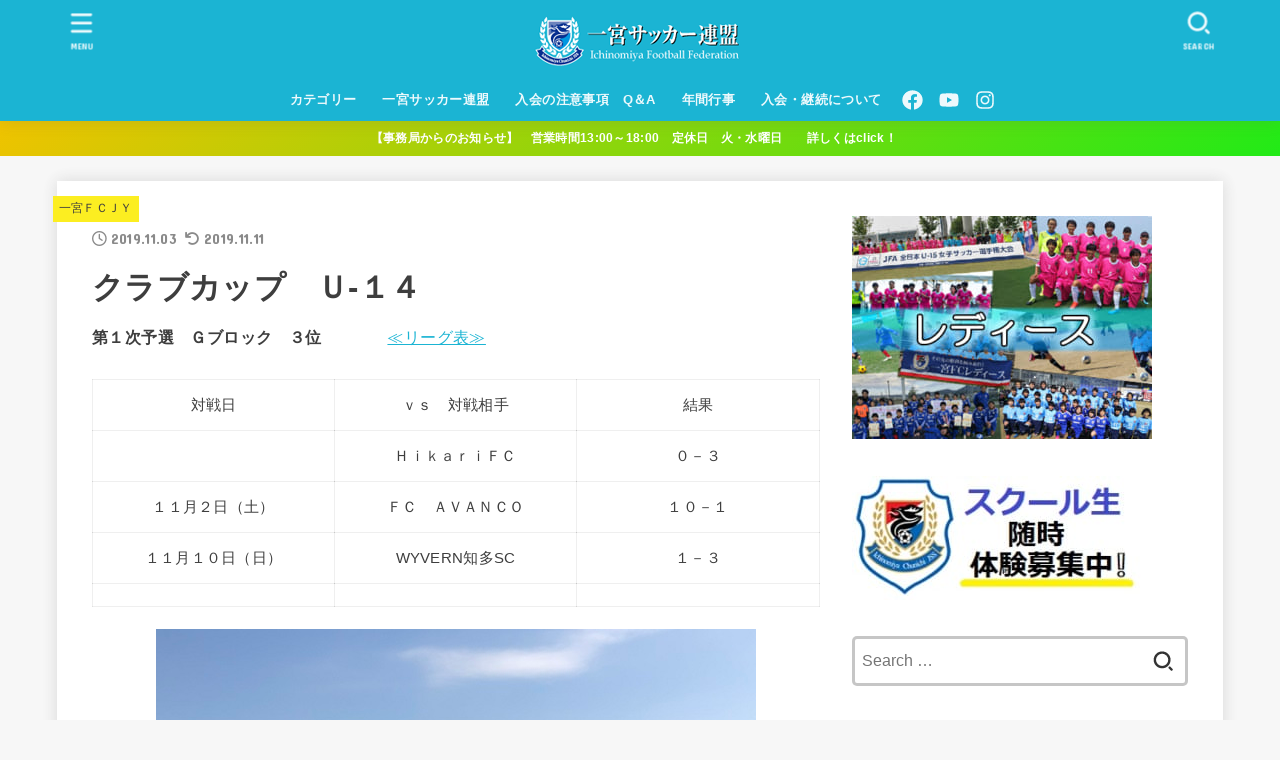

--- FILE ---
content_type: text/html; charset=UTF-8
request_url: https://icsss.jp/fcjy/2019club14.html
body_size: 19080
content:
<!doctype html>
<html lang="ja">
<head>
<meta charset="utf-8">
<meta http-equiv="X-UA-Compatible" content="IE=edge">
<meta name="HandheldFriendly" content="True">
<meta name="MobileOptimized" content="320">
<meta name="viewport" content="width=device-width, initial-scale=1"/>
<link rel="pingback" href="https://icsss.jp/xmlrpc.php">
<title>クラブカップ　Ｕ-１４ &#8211; 一宮サッカー連盟</title>
<meta name='robots' content='max-image-preview:large' />
<link rel='dns-prefetch' href='//fonts.googleapis.com' />
<link rel='dns-prefetch' href='//cdnjs.cloudflare.com' />
<link rel='dns-prefetch' href='//s.w.org' />
<link rel="alternate" type="application/rss+xml" title="一宮サッカー連盟 &raquo; Feed" href="https://icsss.jp/feed" />
<link rel="alternate" type="application/rss+xml" title="一宮サッカー連盟 &raquo; Comments Feed" href="https://icsss.jp/comments/feed" />
<link rel="alternate" type="application/rss+xml" title="一宮サッカー連盟 &raquo; クラブカップ　Ｕ-１４ Comments Feed" href="https://icsss.jp/fcjy/2019club14.html/feed" />
<script type="text/javascript">
window._wpemojiSettings = {"baseUrl":"https:\/\/s.w.org\/images\/core\/emoji\/14.0.0\/72x72\/","ext":".png","svgUrl":"https:\/\/s.w.org\/images\/core\/emoji\/14.0.0\/svg\/","svgExt":".svg","source":{"concatemoji":"https:\/\/icsss.jp\/wp-includes\/js\/wp-emoji-release.min.js?ver=6.0.11"}};
/*! This file is auto-generated */
!function(e,a,t){var n,r,o,i=a.createElement("canvas"),p=i.getContext&&i.getContext("2d");function s(e,t){var a=String.fromCharCode,e=(p.clearRect(0,0,i.width,i.height),p.fillText(a.apply(this,e),0,0),i.toDataURL());return p.clearRect(0,0,i.width,i.height),p.fillText(a.apply(this,t),0,0),e===i.toDataURL()}function c(e){var t=a.createElement("script");t.src=e,t.defer=t.type="text/javascript",a.getElementsByTagName("head")[0].appendChild(t)}for(o=Array("flag","emoji"),t.supports={everything:!0,everythingExceptFlag:!0},r=0;r<o.length;r++)t.supports[o[r]]=function(e){if(!p||!p.fillText)return!1;switch(p.textBaseline="top",p.font="600 32px Arial",e){case"flag":return s([127987,65039,8205,9895,65039],[127987,65039,8203,9895,65039])?!1:!s([55356,56826,55356,56819],[55356,56826,8203,55356,56819])&&!s([55356,57332,56128,56423,56128,56418,56128,56421,56128,56430,56128,56423,56128,56447],[55356,57332,8203,56128,56423,8203,56128,56418,8203,56128,56421,8203,56128,56430,8203,56128,56423,8203,56128,56447]);case"emoji":return!s([129777,127995,8205,129778,127999],[129777,127995,8203,129778,127999])}return!1}(o[r]),t.supports.everything=t.supports.everything&&t.supports[o[r]],"flag"!==o[r]&&(t.supports.everythingExceptFlag=t.supports.everythingExceptFlag&&t.supports[o[r]]);t.supports.everythingExceptFlag=t.supports.everythingExceptFlag&&!t.supports.flag,t.DOMReady=!1,t.readyCallback=function(){t.DOMReady=!0},t.supports.everything||(n=function(){t.readyCallback()},a.addEventListener?(a.addEventListener("DOMContentLoaded",n,!1),e.addEventListener("load",n,!1)):(e.attachEvent("onload",n),a.attachEvent("onreadystatechange",function(){"complete"===a.readyState&&t.readyCallback()})),(e=t.source||{}).concatemoji?c(e.concatemoji):e.wpemoji&&e.twemoji&&(c(e.twemoji),c(e.wpemoji)))}(window,document,window._wpemojiSettings);
</script>
<style type="text/css">
img.wp-smiley,
img.emoji {
	display: inline !important;
	border: none !important;
	box-shadow: none !important;
	height: 1em !important;
	width: 1em !important;
	margin: 0 0.07em !important;
	vertical-align: -0.1em !important;
	background: none !important;
	padding: 0 !important;
}
</style>
	<link rel='stylesheet' id='wp-block-library-css'  href='https://icsss.jp/wp-includes/css/dist/block-library/style.min.css' type='text/css' media='all' />
<style id='global-styles-inline-css' type='text/css'>
body{--wp--preset--color--black: #000;--wp--preset--color--cyan-bluish-gray: #abb8c3;--wp--preset--color--white: #fff;--wp--preset--color--pale-pink: #f78da7;--wp--preset--color--vivid-red: #cf2e2e;--wp--preset--color--luminous-vivid-orange: #ff6900;--wp--preset--color--luminous-vivid-amber: #fcb900;--wp--preset--color--light-green-cyan: #7bdcb5;--wp--preset--color--vivid-green-cyan: #00d084;--wp--preset--color--pale-cyan-blue: #8ed1fc;--wp--preset--color--vivid-cyan-blue: #0693e3;--wp--preset--color--vivid-purple: #9b51e0;--wp--preset--color--mainttlbg: var(--main-ttl-bg);--wp--preset--color--mainttltext: var(--main-ttl-color);--wp--preset--gradient--vivid-cyan-blue-to-vivid-purple: linear-gradient(135deg,rgba(6,147,227,1) 0%,rgb(155,81,224) 100%);--wp--preset--gradient--light-green-cyan-to-vivid-green-cyan: linear-gradient(135deg,rgb(122,220,180) 0%,rgb(0,208,130) 100%);--wp--preset--gradient--luminous-vivid-amber-to-luminous-vivid-orange: linear-gradient(135deg,rgba(252,185,0,1) 0%,rgba(255,105,0,1) 100%);--wp--preset--gradient--luminous-vivid-orange-to-vivid-red: linear-gradient(135deg,rgba(255,105,0,1) 0%,rgb(207,46,46) 100%);--wp--preset--gradient--very-light-gray-to-cyan-bluish-gray: linear-gradient(135deg,rgb(238,238,238) 0%,rgb(169,184,195) 100%);--wp--preset--gradient--cool-to-warm-spectrum: linear-gradient(135deg,rgb(74,234,220) 0%,rgb(151,120,209) 20%,rgb(207,42,186) 40%,rgb(238,44,130) 60%,rgb(251,105,98) 80%,rgb(254,248,76) 100%);--wp--preset--gradient--blush-light-purple: linear-gradient(135deg,rgb(255,206,236) 0%,rgb(152,150,240) 100%);--wp--preset--gradient--blush-bordeaux: linear-gradient(135deg,rgb(254,205,165) 0%,rgb(254,45,45) 50%,rgb(107,0,62) 100%);--wp--preset--gradient--luminous-dusk: linear-gradient(135deg,rgb(255,203,112) 0%,rgb(199,81,192) 50%,rgb(65,88,208) 100%);--wp--preset--gradient--pale-ocean: linear-gradient(135deg,rgb(255,245,203) 0%,rgb(182,227,212) 50%,rgb(51,167,181) 100%);--wp--preset--gradient--electric-grass: linear-gradient(135deg,rgb(202,248,128) 0%,rgb(113,206,126) 100%);--wp--preset--gradient--midnight: linear-gradient(135deg,rgb(2,3,129) 0%,rgb(40,116,252) 100%);--wp--preset--duotone--dark-grayscale: url('#wp-duotone-dark-grayscale');--wp--preset--duotone--grayscale: url('#wp-duotone-grayscale');--wp--preset--duotone--purple-yellow: url('#wp-duotone-purple-yellow');--wp--preset--duotone--blue-red: url('#wp-duotone-blue-red');--wp--preset--duotone--midnight: url('#wp-duotone-midnight');--wp--preset--duotone--magenta-yellow: url('#wp-duotone-magenta-yellow');--wp--preset--duotone--purple-green: url('#wp-duotone-purple-green');--wp--preset--duotone--blue-orange: url('#wp-duotone-blue-orange');--wp--preset--font-size--small: 13px;--wp--preset--font-size--medium: 20px;--wp--preset--font-size--large: 36px;--wp--preset--font-size--x-large: 42px;}.has-black-color{color: var(--wp--preset--color--black) !important;}.has-cyan-bluish-gray-color{color: var(--wp--preset--color--cyan-bluish-gray) !important;}.has-white-color{color: var(--wp--preset--color--white) !important;}.has-pale-pink-color{color: var(--wp--preset--color--pale-pink) !important;}.has-vivid-red-color{color: var(--wp--preset--color--vivid-red) !important;}.has-luminous-vivid-orange-color{color: var(--wp--preset--color--luminous-vivid-orange) !important;}.has-luminous-vivid-amber-color{color: var(--wp--preset--color--luminous-vivid-amber) !important;}.has-light-green-cyan-color{color: var(--wp--preset--color--light-green-cyan) !important;}.has-vivid-green-cyan-color{color: var(--wp--preset--color--vivid-green-cyan) !important;}.has-pale-cyan-blue-color{color: var(--wp--preset--color--pale-cyan-blue) !important;}.has-vivid-cyan-blue-color{color: var(--wp--preset--color--vivid-cyan-blue) !important;}.has-vivid-purple-color{color: var(--wp--preset--color--vivid-purple) !important;}.has-black-background-color{background-color: var(--wp--preset--color--black) !important;}.has-cyan-bluish-gray-background-color{background-color: var(--wp--preset--color--cyan-bluish-gray) !important;}.has-white-background-color{background-color: var(--wp--preset--color--white) !important;}.has-pale-pink-background-color{background-color: var(--wp--preset--color--pale-pink) !important;}.has-vivid-red-background-color{background-color: var(--wp--preset--color--vivid-red) !important;}.has-luminous-vivid-orange-background-color{background-color: var(--wp--preset--color--luminous-vivid-orange) !important;}.has-luminous-vivid-amber-background-color{background-color: var(--wp--preset--color--luminous-vivid-amber) !important;}.has-light-green-cyan-background-color{background-color: var(--wp--preset--color--light-green-cyan) !important;}.has-vivid-green-cyan-background-color{background-color: var(--wp--preset--color--vivid-green-cyan) !important;}.has-pale-cyan-blue-background-color{background-color: var(--wp--preset--color--pale-cyan-blue) !important;}.has-vivid-cyan-blue-background-color{background-color: var(--wp--preset--color--vivid-cyan-blue) !important;}.has-vivid-purple-background-color{background-color: var(--wp--preset--color--vivid-purple) !important;}.has-black-border-color{border-color: var(--wp--preset--color--black) !important;}.has-cyan-bluish-gray-border-color{border-color: var(--wp--preset--color--cyan-bluish-gray) !important;}.has-white-border-color{border-color: var(--wp--preset--color--white) !important;}.has-pale-pink-border-color{border-color: var(--wp--preset--color--pale-pink) !important;}.has-vivid-red-border-color{border-color: var(--wp--preset--color--vivid-red) !important;}.has-luminous-vivid-orange-border-color{border-color: var(--wp--preset--color--luminous-vivid-orange) !important;}.has-luminous-vivid-amber-border-color{border-color: var(--wp--preset--color--luminous-vivid-amber) !important;}.has-light-green-cyan-border-color{border-color: var(--wp--preset--color--light-green-cyan) !important;}.has-vivid-green-cyan-border-color{border-color: var(--wp--preset--color--vivid-green-cyan) !important;}.has-pale-cyan-blue-border-color{border-color: var(--wp--preset--color--pale-cyan-blue) !important;}.has-vivid-cyan-blue-border-color{border-color: var(--wp--preset--color--vivid-cyan-blue) !important;}.has-vivid-purple-border-color{border-color: var(--wp--preset--color--vivid-purple) !important;}.has-vivid-cyan-blue-to-vivid-purple-gradient-background{background: var(--wp--preset--gradient--vivid-cyan-blue-to-vivid-purple) !important;}.has-light-green-cyan-to-vivid-green-cyan-gradient-background{background: var(--wp--preset--gradient--light-green-cyan-to-vivid-green-cyan) !important;}.has-luminous-vivid-amber-to-luminous-vivid-orange-gradient-background{background: var(--wp--preset--gradient--luminous-vivid-amber-to-luminous-vivid-orange) !important;}.has-luminous-vivid-orange-to-vivid-red-gradient-background{background: var(--wp--preset--gradient--luminous-vivid-orange-to-vivid-red) !important;}.has-very-light-gray-to-cyan-bluish-gray-gradient-background{background: var(--wp--preset--gradient--very-light-gray-to-cyan-bluish-gray) !important;}.has-cool-to-warm-spectrum-gradient-background{background: var(--wp--preset--gradient--cool-to-warm-spectrum) !important;}.has-blush-light-purple-gradient-background{background: var(--wp--preset--gradient--blush-light-purple) !important;}.has-blush-bordeaux-gradient-background{background: var(--wp--preset--gradient--blush-bordeaux) !important;}.has-luminous-dusk-gradient-background{background: var(--wp--preset--gradient--luminous-dusk) !important;}.has-pale-ocean-gradient-background{background: var(--wp--preset--gradient--pale-ocean) !important;}.has-electric-grass-gradient-background{background: var(--wp--preset--gradient--electric-grass) !important;}.has-midnight-gradient-background{background: var(--wp--preset--gradient--midnight) !important;}.has-small-font-size{font-size: var(--wp--preset--font-size--small) !important;}.has-medium-font-size{font-size: var(--wp--preset--font-size--medium) !important;}.has-large-font-size{font-size: var(--wp--preset--font-size--large) !important;}.has-x-large-font-size{font-size: var(--wp--preset--font-size--x-large) !important;}
</style>
<link rel='stylesheet' id='contact-form-7-css'  href='https://icsss.jp/wp-content/plugins/contact-form-7/includes/css/styles.css?ver=5.6.3' type='text/css' media='all' />
<link rel='stylesheet' id='swpm.common-css'  href='https://icsss.jp/wp-content/plugins/simple-membership/css/swpm.common.css?ver=4.1.8' type='text/css' media='all' />
<link rel='stylesheet' id='stk_style-css'  href='https://icsss.jp/wp-content/themes/jstork19/style.css?ver=3.15.2' type='text/css' media='all' />
<style id='stk_style-inline-css' type='text/css'>
:root{--stk-base-font-family:"游ゴシック","Yu Gothic","游ゴシック体","YuGothic","Hiragino Kaku Gothic ProN",Meiryo,sans-serif;--stk-base-font-size-pc:103%;--stk-base-font-size-sp:103%;--stk-font-awesome-free:"Font Awesome 6 Free";--stk-font-awesome-brand:"Font Awesome 6 Brands";--wp--preset--font-size--medium:clamp(1.2em,2.5vw,20px);--wp--preset--font-size--large:clamp(1.5em,4.5vw,36px);--wp--preset--font-size--x-large:clamp(1.9em,5.25vw,42px);--wp--style--gallery-gap-default:.5em;--stk-margin:1.6em;--main-text-color:#3E3E3E;--main-link-color:#1bb4d3;--main-link-color-hover:#E69B9B;--main-ttl-bg:#1bb4d3;--main-ttl-bg-rgba:rgba(27,180,211,.1);--main-ttl-color:#fff;--header-bg:#1bb4d3;--header-bg-overlay:#0ea3c9;--header-logo-color:#ee2;--header-text-color:#edf9fc;--inner-content-bg:#fff;--label-bg:#fcee21;--label-text-color:#3e3e3e;--slider-text-color:#444;--side-text-color:#3e3e3e;--footer-bg:#666;--footer-text-color:#CACACA;--footer-link-color:#f7f7f7;--new-mark-bg:#ff6549;--oc-box-blue:#82c8e2;--oc-box-blue-inner:#d4f3ff;--oc-box-red:#ee5656;--oc-box-red-inner:#feeeed;--oc-box-yellow:#f7cf2e;--oc-box-yellow-inner:#fffae2;--oc-box-green:#39cd75;--oc-box-green-inner:#e8fbf0;--oc-box-pink:#f7b2b2;--oc-box-pink-inner:#fee;--oc-box-gray:#9c9c9c;--oc-box-gray-inner:#f5f5f5;--oc-box-black:#313131;--oc-box-black-inner:#404040;--oc-btn-rich_yellow:#f7cf2e;--oc-btn-rich_yellow-sdw:#ecb254;--oc-btn-rich_pink:#ee5656;--oc-btn-rich_pink-sdw:#d34e4e;--oc-btn-rich_orange:#ef9b2f;--oc-btn-rich_orange-sdw:#cc8c23;--oc-btn-rich_green:#39cd75;--oc-btn-rich_green-sdw:#1eae59;--oc-btn-rich_blue:#19b4ce;--oc-btn-rich_blue-sdw:#07889d;--oc-base-border-color:rgba(125,125,125,.3);--oc-has-background-basic-padding:1.1em;--stk-maker-yellow:#ff6;--stk-maker-pink:#ffd5d5;--stk-maker-blue:#b5dfff;--stk-maker-green:#cff7c7}
</style>
<link rel='stylesheet' id='gf_font-css'  href='https://fonts.googleapis.com/css?family=Concert+One&#038;display=swap' type='text/css' media='all' />
<style id='gf_font-inline-css' type='text/css'>
.gf {font-family: "Concert One", "游ゴシック", "Yu Gothic", "游ゴシック体", "YuGothic", "Hiragino Kaku Gothic ProN", Meiryo, sans-serif;}
</style>
<link rel='stylesheet' id='fontawesome-css'  href='https://cdnjs.cloudflare.com/ajax/libs/font-awesome/6.1.1/css/all.min.css' type='text/css' media='all' />
<link rel='stylesheet' id='tablepress-default-css'  href='https://icsss.jp/wp-content/plugins/tablepress/css/default.min.css?ver=1.14' type='text/css' media='all' />
<script type='text/javascript' src='https://icsss.jp/wp-includes/js/jquery/jquery.min.js?ver=3.6.0' id='jquery-core-js'></script>
<script type='text/javascript' src='https://icsss.jp/wp-includes/js/jquery/jquery-migrate.min.js?ver=3.3.2' id='jquery-migrate-js'></script>
<script type='text/javascript' id='jquery-js-after'>
jQuery(function($){$(".widget_categories li, .widget_nav_menu li").has("ul").toggleClass("accordionMenu");$(".widget ul.children , .widget ul.sub-menu").after("<span class='accordionBtn'></span>");$(".widget ul.children , .widget ul.sub-menu").hide();$("ul .accordionBtn").on("click",function(){$(this).prev("ul").slideToggle();$(this).toggleClass("active")})});
</script>
<link rel="https://api.w.org/" href="https://icsss.jp/wp-json/" /><link rel="alternate" type="application/json" href="https://icsss.jp/wp-json/wp/v2/posts/5653" /><link rel="EditURI" type="application/rsd+xml" title="RSD" href="https://icsss.jp/xmlrpc.php?rsd" />
<link rel="wlwmanifest" type="application/wlwmanifest+xml" href="https://icsss.jp/wp-includes/wlwmanifest.xml" /> 

<link rel="canonical" href="https://icsss.jp/fcjy/2019club14.html" />
<link rel='shortlink' href='https://icsss.jp/?p=5653' />
<link rel="alternate" type="application/json+oembed" href="https://icsss.jp/wp-json/oembed/1.0/embed?url=https%3A%2F%2Ficsss.jp%2Ffcjy%2F2019club14.html" />
<link rel="alternate" type="text/xml+oembed" href="https://icsss.jp/wp-json/oembed/1.0/embed?url=https%3A%2F%2Ficsss.jp%2Ffcjy%2F2019club14.html&#038;format=xml" />
        <script type="text/javascript">
            jQuery(document).ready(function($) {
                $('#respond').html('<div class="swpm-login-to-comment-msg">Please login to comment.</div>');
            });
        </script>
        <!-- Global site tag (gtag.js) - Google Analytics -->
<script async src="https://www.googletagmanager.com/gtag/js?id=UA-120454376-1"></script>
<script>
  window.dataLayer = window.dataLayer || [];
  function gtag(){dataLayer.push(arguments);}
  gtag('js', new Date());

  gtag('config', 'UA-120454376-1');
</script><meta name="thumbnail" content="https://icsss.jp/wp-content/uploads/2018/08/ＪＹ試合.jpg" />
<link rel="icon" href="https://icsss.jp/wp-content/uploads/2022/09/cropped-fa-32x32.png" sizes="32x32" />
<link rel="icon" href="https://icsss.jp/wp-content/uploads/2022/09/cropped-fa-192x192.png" sizes="192x192" />
<link rel="apple-touch-icon" href="https://icsss.jp/wp-content/uploads/2022/09/cropped-fa-180x180.png" />
<meta name="msapplication-TileImage" content="https://icsss.jp/wp-content/uploads/2022/09/cropped-fa-270x270.png" />
<script async src="https://www.googletagmanager.com/gtag/js?id=UA-120454376-1"></script>
<script>
    window.dataLayer = window.dataLayer || [];
    function gtag(){dataLayer.push(arguments);}
    gtag('js', new Date());

    gtag('config', 'UA-120454376-1');
</script></head>
<body class="post-template-default single single-post postid-5653 single-format-standard wp-custom-logo wp-embed-responsive h_layout_pc_center_full h_layout_sp_center">
<svg xmlns="http://www.w3.org/2000/svg" viewBox="0 0 0 0" width="0" height="0" focusable="false" role="none" style="visibility: hidden; position: absolute; left: -9999px; overflow: hidden;" ><defs><filter id="wp-duotone-dark-grayscale"><feColorMatrix color-interpolation-filters="sRGB" type="matrix" values=" .299 .587 .114 0 0 .299 .587 .114 0 0 .299 .587 .114 0 0 .299 .587 .114 0 0 " /><feComponentTransfer color-interpolation-filters="sRGB" ><feFuncR type="table" tableValues="0 0.49803921568627" /><feFuncG type="table" tableValues="0 0.49803921568627" /><feFuncB type="table" tableValues="0 0.49803921568627" /><feFuncA type="table" tableValues="1 1" /></feComponentTransfer><feComposite in2="SourceGraphic" operator="in" /></filter></defs></svg><svg xmlns="http://www.w3.org/2000/svg" viewBox="0 0 0 0" width="0" height="0" focusable="false" role="none" style="visibility: hidden; position: absolute; left: -9999px; overflow: hidden;" ><defs><filter id="wp-duotone-grayscale"><feColorMatrix color-interpolation-filters="sRGB" type="matrix" values=" .299 .587 .114 0 0 .299 .587 .114 0 0 .299 .587 .114 0 0 .299 .587 .114 0 0 " /><feComponentTransfer color-interpolation-filters="sRGB" ><feFuncR type="table" tableValues="0 1" /><feFuncG type="table" tableValues="0 1" /><feFuncB type="table" tableValues="0 1" /><feFuncA type="table" tableValues="1 1" /></feComponentTransfer><feComposite in2="SourceGraphic" operator="in" /></filter></defs></svg><svg xmlns="http://www.w3.org/2000/svg" viewBox="0 0 0 0" width="0" height="0" focusable="false" role="none" style="visibility: hidden; position: absolute; left: -9999px; overflow: hidden;" ><defs><filter id="wp-duotone-purple-yellow"><feColorMatrix color-interpolation-filters="sRGB" type="matrix" values=" .299 .587 .114 0 0 .299 .587 .114 0 0 .299 .587 .114 0 0 .299 .587 .114 0 0 " /><feComponentTransfer color-interpolation-filters="sRGB" ><feFuncR type="table" tableValues="0.54901960784314 0.98823529411765" /><feFuncG type="table" tableValues="0 1" /><feFuncB type="table" tableValues="0.71764705882353 0.25490196078431" /><feFuncA type="table" tableValues="1 1" /></feComponentTransfer><feComposite in2="SourceGraphic" operator="in" /></filter></defs></svg><svg xmlns="http://www.w3.org/2000/svg" viewBox="0 0 0 0" width="0" height="0" focusable="false" role="none" style="visibility: hidden; position: absolute; left: -9999px; overflow: hidden;" ><defs><filter id="wp-duotone-blue-red"><feColorMatrix color-interpolation-filters="sRGB" type="matrix" values=" .299 .587 .114 0 0 .299 .587 .114 0 0 .299 .587 .114 0 0 .299 .587 .114 0 0 " /><feComponentTransfer color-interpolation-filters="sRGB" ><feFuncR type="table" tableValues="0 1" /><feFuncG type="table" tableValues="0 0.27843137254902" /><feFuncB type="table" tableValues="0.5921568627451 0.27843137254902" /><feFuncA type="table" tableValues="1 1" /></feComponentTransfer><feComposite in2="SourceGraphic" operator="in" /></filter></defs></svg><svg xmlns="http://www.w3.org/2000/svg" viewBox="0 0 0 0" width="0" height="0" focusable="false" role="none" style="visibility: hidden; position: absolute; left: -9999px; overflow: hidden;" ><defs><filter id="wp-duotone-midnight"><feColorMatrix color-interpolation-filters="sRGB" type="matrix" values=" .299 .587 .114 0 0 .299 .587 .114 0 0 .299 .587 .114 0 0 .299 .587 .114 0 0 " /><feComponentTransfer color-interpolation-filters="sRGB" ><feFuncR type="table" tableValues="0 0" /><feFuncG type="table" tableValues="0 0.64705882352941" /><feFuncB type="table" tableValues="0 1" /><feFuncA type="table" tableValues="1 1" /></feComponentTransfer><feComposite in2="SourceGraphic" operator="in" /></filter></defs></svg><svg xmlns="http://www.w3.org/2000/svg" viewBox="0 0 0 0" width="0" height="0" focusable="false" role="none" style="visibility: hidden; position: absolute; left: -9999px; overflow: hidden;" ><defs><filter id="wp-duotone-magenta-yellow"><feColorMatrix color-interpolation-filters="sRGB" type="matrix" values=" .299 .587 .114 0 0 .299 .587 .114 0 0 .299 .587 .114 0 0 .299 .587 .114 0 0 " /><feComponentTransfer color-interpolation-filters="sRGB" ><feFuncR type="table" tableValues="0.78039215686275 1" /><feFuncG type="table" tableValues="0 0.94901960784314" /><feFuncB type="table" tableValues="0.35294117647059 0.47058823529412" /><feFuncA type="table" tableValues="1 1" /></feComponentTransfer><feComposite in2="SourceGraphic" operator="in" /></filter></defs></svg><svg xmlns="http://www.w3.org/2000/svg" viewBox="0 0 0 0" width="0" height="0" focusable="false" role="none" style="visibility: hidden; position: absolute; left: -9999px; overflow: hidden;" ><defs><filter id="wp-duotone-purple-green"><feColorMatrix color-interpolation-filters="sRGB" type="matrix" values=" .299 .587 .114 0 0 .299 .587 .114 0 0 .299 .587 .114 0 0 .299 .587 .114 0 0 " /><feComponentTransfer color-interpolation-filters="sRGB" ><feFuncR type="table" tableValues="0.65098039215686 0.40392156862745" /><feFuncG type="table" tableValues="0 1" /><feFuncB type="table" tableValues="0.44705882352941 0.4" /><feFuncA type="table" tableValues="1 1" /></feComponentTransfer><feComposite in2="SourceGraphic" operator="in" /></filter></defs></svg><svg xmlns="http://www.w3.org/2000/svg" viewBox="0 0 0 0" width="0" height="0" focusable="false" role="none" style="visibility: hidden; position: absolute; left: -9999px; overflow: hidden;" ><defs><filter id="wp-duotone-blue-orange"><feColorMatrix color-interpolation-filters="sRGB" type="matrix" values=" .299 .587 .114 0 0 .299 .587 .114 0 0 .299 .587 .114 0 0 .299 .587 .114 0 0 " /><feComponentTransfer color-interpolation-filters="sRGB" ><feFuncR type="table" tableValues="0.098039215686275 1" /><feFuncG type="table" tableValues="0 0.66274509803922" /><feFuncB type="table" tableValues="0.84705882352941 0.41960784313725" /><feFuncA type="table" tableValues="1 1" /></feComponentTransfer><feComposite in2="SourceGraphic" operator="in" /></filter></defs></svg><svg xmlns="http://www.w3.org/2000/svg" width="0" height="0" focusable="false" role="none" style="visibility: hidden; position: absolute; left: -9999px; overflow: hidden;"><defs>
		<symbol viewBox="0 0 512 512" id="stk-facebook-svg"><path d="M504 256C504 119 393 8 256 8S8 119 8 256c0 123.78 90.69 226.38 209.25 245V327.69h-63V256h63v-54.64c0-62.15 37-96.48 93.67-96.48 27.14 0 55.52 4.84 55.52 4.84v61h-31.28c-30.8 0-40.41 19.12-40.41 38.73V256h68.78l-11 71.69h-57.78V501C413.31 482.38 504 379.78 504 256z"/></symbol>
		<symbol viewBox="0 0 512 512" id="stk-twitter-svg"><path d="M459.37 151.716c.325 4.548.325 9.097.325 13.645 0 138.72-105.583 298.558-298.558 298.558-59.452 0-114.68-17.219-161.137-47.106 8.447.974 16.568 1.299 25.34 1.299 49.055 0 94.213-16.568 130.274-44.832-46.132-.975-84.792-31.188-98.112-72.772 6.498.974 12.995 1.624 19.818 1.624 9.421 0 18.843-1.3 27.614-3.573-48.081-9.747-84.143-51.98-84.143-102.985v-1.299c13.969 7.797 30.214 12.67 47.431 13.319-28.264-18.843-46.781-51.005-46.781-87.391 0-19.492 5.197-37.36 14.294-52.954 51.655 63.675 129.3 105.258 216.365 109.807-1.624-7.797-2.599-15.918-2.599-24.04 0-57.828 46.782-104.934 104.934-104.934 30.213 0 57.502 12.67 76.67 33.137 23.715-4.548 46.456-13.32 66.599-25.34-7.798 24.366-24.366 44.833-46.132 57.827 21.117-2.273 41.584-8.122 60.426-16.243-14.292 20.791-32.161 39.308-52.628 54.253z"/></symbol>
		<symbol viewBox="0 0 576 512" id="stk-youtube-svg"><path d="M549.655 124.083c-6.281-23.65-24.787-42.276-48.284-48.597C458.781 64 288 64 288 64S117.22 64 74.629 75.486c-23.497 6.322-42.003 24.947-48.284 48.597-11.412 42.867-11.412 132.305-11.412 132.305s0 89.438 11.412 132.305c6.281 23.65 24.787 41.5 48.284 47.821C117.22 448 288 448 288 448s170.78 0 213.371-11.486c23.497-6.321 42.003-24.171 48.284-47.821 11.412-42.867 11.412-132.305 11.412-132.305s0-89.438-11.412-132.305zm-317.51 213.508V175.185l142.739 81.205-142.739 81.201z"/></symbol>
		<symbol viewBox="0 0 448 512" id="stk-instagram-svg"><path d="M224.1 141c-63.6 0-114.9 51.3-114.9 114.9s51.3 114.9 114.9 114.9S339 319.5 339 255.9 287.7 141 224.1 141zm0 189.6c-41.1 0-74.7-33.5-74.7-74.7s33.5-74.7 74.7-74.7 74.7 33.5 74.7 74.7-33.6 74.7-74.7 74.7zm146.4-194.3c0 14.9-12 26.8-26.8 26.8-14.9 0-26.8-12-26.8-26.8s12-26.8 26.8-26.8 26.8 12 26.8 26.8zm76.1 27.2c-1.7-35.9-9.9-67.7-36.2-93.9-26.2-26.2-58-34.4-93.9-36.2-37-2.1-147.9-2.1-184.9 0-35.8 1.7-67.6 9.9-93.9 36.1s-34.4 58-36.2 93.9c-2.1 37-2.1 147.9 0 184.9 1.7 35.9 9.9 67.7 36.2 93.9s58 34.4 93.9 36.2c37 2.1 147.9 2.1 184.9 0 35.9-1.7 67.7-9.9 93.9-36.2 26.2-26.2 34.4-58 36.2-93.9 2.1-37 2.1-147.8 0-184.8zM398.8 388c-7.8 19.6-22.9 34.7-42.6 42.6-29.5 11.7-99.5 9-132.1 9s-102.7 2.6-132.1-9c-19.6-7.8-34.7-22.9-42.6-42.6-11.7-29.5-9-99.5-9-132.1s-2.6-102.7 9-132.1c7.8-19.6 22.9-34.7 42.6-42.6 29.5-11.7 99.5-9 132.1-9s102.7-2.6 132.1 9c19.6 7.8 34.7 22.9 42.6 42.6 11.7 29.5 9 99.5 9 132.1s2.7 102.7-9 132.1z"/></symbol>
		<symbol viewBox="0 0 32 32" id="stk-line-svg"><path d="M25.82 13.151c0.465 0 0.84 0.38 0.84 0.841 0 0.46-0.375 0.84-0.84 0.84h-2.34v1.5h2.34c0.465 0 0.84 0.377 0.84 0.84 0 0.459-0.375 0.839-0.84 0.839h-3.181c-0.46 0-0.836-0.38-0.836-0.839v-6.361c0-0.46 0.376-0.84 0.84-0.84h3.181c0.461 0 0.836 0.38 0.836 0.84 0 0.465-0.375 0.84-0.84 0.84h-2.34v1.5zM20.68 17.172c0 0.36-0.232 0.68-0.576 0.795-0.085 0.028-0.177 0.041-0.265 0.041-0.281 0-0.521-0.12-0.68-0.333l-3.257-4.423v3.92c0 0.459-0.372 0.839-0.841 0.839-0.461 0-0.835-0.38-0.835-0.839v-6.361c0-0.36 0.231-0.68 0.573-0.793 0.080-0.031 0.181-0.044 0.259-0.044 0.26 0 0.5 0.139 0.66 0.339l3.283 4.44v-3.941c0-0.46 0.376-0.84 0.84-0.84 0.46 0 0.84 0.38 0.84 0.84zM13.025 17.172c0 0.459-0.376 0.839-0.841 0.839-0.46 0-0.836-0.38-0.836-0.839v-6.361c0-0.46 0.376-0.84 0.84-0.84 0.461 0 0.837 0.38 0.837 0.84zM9.737 18.011h-3.181c-0.46 0-0.84-0.38-0.84-0.839v-6.361c0-0.46 0.38-0.84 0.84-0.84 0.464 0 0.84 0.38 0.84 0.84v5.521h2.341c0.464 0 0.839 0.377 0.839 0.84 0 0.459-0.376 0.839-0.839 0.839zM32 13.752c0-7.161-7.18-12.989-16-12.989s-16 5.828-16 12.989c0 6.415 5.693 11.789 13.38 12.811 0.521 0.109 1.231 0.344 1.411 0.787 0.16 0.401 0.105 1.021 0.051 1.44l-0.219 1.36c-0.060 0.401-0.32 1.581 1.399 0.86 1.721-0.719 9.221-5.437 12.581-9.3 2.299-2.519 3.397-5.099 3.397-7.957z"/></symbol>
		<symbol viewBox="0 0 50 50" id="stk-feedly-svg"><path d="M20.42,44.65h9.94c1.59,0,3.12-.63,4.25-1.76l12-12c2.34-2.34,2.34-6.14,0-8.48L29.64,5.43c-2.34-2.34-6.14-2.34-8.48,0L4.18,22.4c-2.34,2.34-2.34,6.14,0,8.48l12,12c1.12,1.12,2.65,1.76,4.24,1.76Zm-2.56-11.39l-.95-.95c-.39-.39-.39-1.02,0-1.41l7.07-7.07c.39-.39,1.02-.39,1.41,0l2.12,2.12c.39,.39,.39,1.02,0,1.41l-5.9,5.9c-.19,.19-.44,.29-.71,.29h-2.34c-.27,0-.52-.11-.71-.29Zm10.36,4.71l-.95,.95c-.19,.19-.44,.29-.71,.29h-2.34c-.27,0-.52-.11-.71-.29l-.95-.95c-.39-.39-.39-1.02,0-1.41l2.12-2.12c.39-.39,1.02-.39,1.41,0l2.12,2.12c.39,.39,.39,1.02,0,1.41ZM11.25,25.23l12.73-12.73c.39-.39,1.02-.39,1.41,0l2.12,2.12c.39,.39,.39,1.02,0,1.41l-11.55,11.55c-.19,.19-.45,.29-.71,.29h-2.34c-.27,0-.52-.11-.71-.29l-.95-.95c-.39-.39-.39-1.02,0-1.41Z"/></symbol>
		<symbol viewBox="0 0 448 512" id="stk-tiktok-svg"><path d="M448,209.91a210.06,210.06,0,0,1-122.77-39.25V349.38A162.55,162.55,0,1,1,185,188.31V278.2a74.62,74.62,0,1,0,52.23,71.18V0l88,0a121.18,121.18,0,0,0,1.86,22.17h0A122.18,122.18,0,0,0,381,102.39a121.43,121.43,0,0,0,67,20.14Z"/></symbol>
		<symbol viewBox="0 0 50 50" id="stk-hatebu-svg"><path d="M5.53,7.51c5.39,0,10.71,0,16.02,0,.73,0,1.47,.06,2.19,.19,3.52,.6,6.45,3.36,6.99,6.54,.63,3.68-1.34,7.09-5.02,8.67-.32,.14-.63,.27-1.03,.45,3.69,.93,6.25,3.02,7.37,6.59,1.79,5.7-2.32,11.79-8.4,12.05-6.01,.26-12.03,.06-18.13,.06V7.51Zm8.16,28.37c.16,.03,.26,.07,.35,.07,1.82,0,3.64,.03,5.46,0,2.09-.03,3.73-1.58,3.89-3.62,.14-1.87-1.28-3.79-3.27-3.97-2.11-.19-4.25-.04-6.42-.04v7.56Zm-.02-13.77c1.46,0,2.83,0,4.2,0,.29,0,.58,0,.86-.03,1.67-.21,3.01-1.53,3.17-3.12,.16-1.62-.75-3.32-2.36-3.61-1.91-.34-3.89-.25-5.87-.35v7.1Z"/><path d="M43.93,30.53h-7.69V7.59h7.69V30.53Z"/><path d="M44,38.27c0,2.13-1.79,3.86-3.95,3.83-2.12-.03-3.86-1.77-3.85-3.85,0-2.13,1.8-3.86,3.96-3.83,2.12,.03,3.85,1.75,3.84,3.85Z"/></symbol>
		<symbol id="stk-pokect-svg" viewBox="0 0 50 50"><path d="M8.04,6.5c-2.24,.15-3.6,1.42-3.6,3.7v13.62c0,11.06,11,19.75,20.52,19.68,10.7-.08,20.58-9.11,20.58-19.68V10.2c0-2.28-1.44-3.57-3.7-3.7H8.04Zm8.67,11.08l8.25,7.84,8.26-7.84c3.7-1.55,5.31,2.67,3.79,3.9l-10.76,10.27c-.35,.33-2.23,.33-2.58,0l-10.76-10.27c-1.45-1.36,.44-5.65,3.79-3.9h0Z"/></symbol>
		<symbol id="stk-pinterest-svg" viewBox="0 0 50 50"><path d="M3.63,25c.11-6.06,2.25-11.13,6.43-15.19,4.18-4.06,9.15-6.12,14.94-6.18,6.23,.11,11.34,2.24,15.32,6.38,3.98,4.15,6,9.14,6.05,14.98-.11,6.01-2.25,11.06-6.43,15.15-4.18,4.09-9.15,6.16-14.94,6.21-2,0-4-.31-6.01-.92,.39-.61,.78-1.31,1.17-2.09,.44-.94,1-2.73,1.67-5.34,.17-.72,.42-1.7,.75-2.92,.39,.67,1.06,1.28,2,1.84,2.5,1.17,5.15,1.06,7.93-.33,2.89-1.67,4.9-4.26,6.01-7.76,1-3.67,.88-7.08-.38-10.22-1.25-3.15-3.49-5.41-6.72-6.8-4.06-1.17-8.01-1.04-11.85,.38s-6.51,3.85-8.01,7.3c-.39,1.28-.62,2.55-.71,3.8s-.04,2.47,.12,3.67,.59,2.27,1.25,3.21,1.56,1.67,2.67,2.17c.28,.11,.5,.11,.67,0,.22-.11,.44-.56,.67-1.33s.31-1.31,.25-1.59c-.06-.11-.17-.31-.33-.59-1.17-1.89-1.56-3.88-1.17-5.97,.39-2.09,1.25-3.85,2.59-5.3,2.06-1.84,4.47-2.84,7.22-3,2.75-.17,5.11,.59,7.05,2.25,1.06,1.22,1.74,2.7,2.04,4.42s.31,3.38,0,4.97c-.31,1.59-.85,3.07-1.63,4.47-1.39,2.17-3.03,3.28-4.92,3.34-1.11-.06-2.02-.49-2.71-1.29s-.91-1.74-.62-2.79c.11-.61,.44-1.81,1-3.59s.86-3.12,.92-4c-.17-2.12-1.14-3.2-2.92-3.26-1.39,.17-2.42,.79-3.09,1.88s-1.03,2.32-1.09,3.71c.17,1.62,.42,2.73,.75,3.34-.61,2.5-1.09,4.51-1.42,6.01-.11,.39-.42,1.59-.92,3.59s-.78,3.53-.83,4.59v2.34c-3.95-1.84-7.07-4.49-9.35-7.97-2.28-3.48-3.42-7.33-3.42-11.56Z"/></symbol>
		<symbol id="stk-user_url-svg" viewBox="0 0 50 50"><path d="M33.62,25c0,1.99-.11,3.92-.3,5.75H16.67c-.19-1.83-.38-3.76-.38-5.75s.19-3.92,.38-5.75h16.66c.19,1.83,.3,3.76,.3,5.75Zm13.65-5.75c.48,1.84,.73,3.76,.73,5.75s-.25,3.91-.73,5.75h-11.06c.19-1.85,.29-3.85,.29-5.75s-.1-3.9-.29-5.75h11.06Zm-.94-2.88h-10.48c-.9-5.74-2.68-10.55-4.97-13.62,7.04,1.86,12.76,6.96,15.45,13.62Zm-13.4,0h-15.87c.55-3.27,1.39-6.17,2.43-8.5,.94-2.12,1.99-3.66,3.01-4.63,1.01-.96,1.84-1.24,2.5-1.24s1.49,.29,2.5,1.24c1.02,.97,2.07,2.51,3.01,4.63,1.03,2.34,1.88,5.23,2.43,8.5h0Zm-29.26,0C6.37,9.72,12.08,4.61,19.12,2.76c-2.29,3.07-4.07,7.88-4.97,13.62H3.67Zm10.12,2.88c-.19,1.85-.37,3.77-.37,5.75s.18,3.9,.37,5.75H2.72c-.47-1.84-.72-3.76-.72-5.75s.25-3.91,.72-5.75H13.79Zm5.71,22.87c-1.03-2.34-1.88-5.23-2.43-8.5h15.87c-.55,3.27-1.39,6.16-2.43,8.5-.94,2.13-1.99,3.67-3.01,4.64-1.01,.95-1.84,1.24-2.58,1.24-.58,0-1.41-.29-2.42-1.24-1.02-.97-2.07-2.51-3.01-4.64h0Zm-.37,5.12c-7.04-1.86-12.76-6.96-15.45-13.62H14.16c.9,5.74,2.68,10.55,4.97,13.62h0Zm11.75,0c2.29-3.07,4.07-7.88,4.97-13.62h10.48c-2.7,6.66-8.41,11.76-15.45,13.62h0Z"/></symbol>
		<symbol id="stk-envelope-svg" viewBox="0 0 512 512"><path d="M464 64C490.5 64 512 85.49 512 112C512 127.1 504.9 141.3 492.8 150.4L275.2 313.6C263.8 322.1 248.2 322.1 236.8 313.6L19.2 150.4C7.113 141.3 0 127.1 0 112C0 85.49 21.49 64 48 64H464zM217.6 339.2C240.4 356.3 271.6 356.3 294.4 339.2L512 176V384C512 419.3 483.3 448 448 448H64C28.65 448 0 419.3 0 384V176L217.6 339.2z"/></symbol>
		</defs></svg>
<div id="container">

<header id="header" class="stk_header"><div class="inner-header wrap"><div class="site__logo fs_l"><p class="site__logo__title img"><a href="https://icsss.jp/" class="custom-logo-link" rel="home"><img width="213" height="54" src="https://icsss.jp/wp-content/uploads/2022/09/cropped-logo.png" class="custom-logo" alt="一宮サッカー連盟" /></a></p></div><nav class="stk_g_nav stk-hidden_sp"><ul id="menu-%e3%82%b0%e3%83%ad%e3%83%bc%e3%83%90%e3%83%ab%e3%81%a8%e3%83%95%e3%83%83%e3%82%bf%e3%83%bc" class="ul__g_nav"><li id="menu-item-24287" class="menu-item menu-item-type-post_type menu-item-object-page menu-item-has-children menu-item-24287"><a href="https://icsss.jp/school">カテゴリー</a>
<ul class="sub-menu">
	<li id="menu-item-450" class="menu-item menu-item-type-post_type menu-item-object-page menu-item-450"><a href="https://icsss.jp/scl">一宮サッカースクール【小学生】</a></li>
	<li id="menu-item-791" class="menu-item menu-item-type-post_type menu-item-object-page menu-item-791"><a href="https://icsss.jp/tre">トレーニングセンター【小学生】</a></li>
	<li id="menu-item-21475" class="menu-item menu-item-type-post_type menu-item-object-page menu-item-21475"><a href="https://icsss.jp/i-fa"><span class="gnav_ttl">一宮FA</span><span class="gf">一宮フットボールアカデミー</span></a></li>
	<li id="menu-item-124" class="menu-item menu-item-type-post_type menu-item-object-page menu-item-124"><a href="https://icsss.jp/i-fc">一宮FC</a></li>
	<li id="menu-item-89" class="menu-item menu-item-type-post_type menu-item-object-page menu-item-89"><a href="https://icsss.jp/fc-l">一宮ＦＣレディース</a></li>
	<li id="menu-item-25233" class="menu-item menu-item-type-post_type menu-item-object-page menu-item-25233"><a href="https://icsss.jp/scljr">一宮サッカースクール【中学生】</a></li>
	<li id="menu-item-13241" class="menu-item menu-item-type-post_type menu-item-object-page menu-item-13241"><a href="https://icsss.jp/tcjy">中学生ナイター　練習</a></li>
	<li id="menu-item-86" class="menu-item menu-item-type-post_type menu-item-object-page menu-item-86"><a href="https://icsss.jp/fcjy">一宮ＦＣＪＹ【中学生男子】</a></li>
	<li id="menu-item-792" class="menu-item menu-item-type-post_type menu-item-object-page menu-item-792"><a href="https://icsss.jp/fcjy-l">一宮ＦＣＪYレディース【中学生女子】</a></li>
	<li id="menu-item-93" class="menu-item menu-item-type-post_type menu-item-object-page menu-item-93"><a href="https://icsss.jp/yo">幼児トレセン【年長・年中・年少】</a></li>
	<li id="menu-item-91" class="menu-item menu-item-type-post_type menu-item-object-page menu-item-91"><a href="https://icsss.jp/pm">パパさんママさん</a></li>
	<li id="menu-item-793" class="menu-item menu-item-type-post_type menu-item-object-page menu-item-793"><a href="https://icsss.jp/fm">親子の部</a></li>
	<li id="menu-item-434" class="menu-item menu-item-type-post_type menu-item-object-page menu-item-434"><a href="https://icsss.jp/sya">社会人の部</a></li>
	<li id="menu-item-92" class="menu-item menu-item-type-post_type menu-item-object-page menu-item-92"><a href="https://icsss.jp/sn">コルボス 【シニア】</a></li>
	<li id="menu-item-125" class="menu-item menu-item-type-post_type menu-item-object-page menu-item-125"><a href="https://icsss.jp/fut">フットサル</a></li>
	<li id="menu-item-123" class="menu-item menu-item-type-post_type menu-item-object-page menu-item-123"><a href="https://icsss.jp/co">コルボスリーグ</a></li>
	<li id="menu-item-122" class="menu-item menu-item-type-post_type menu-item-object-page menu-item-122"><a href="https://icsss.jp/gr">グレイセス・グレイセスリーグ</a></li>
</ul>
</li>
<li id="menu-item-440" class="menu-item menu-item-type-post_type menu-item-object-page menu-item-440"><a href="https://icsss.jp/aboutus">一宮サッカー連盟</a></li>
<li id="menu-item-436" class="menu-item menu-item-type-post_type menu-item-object-page menu-item-436"><a href="https://icsss.jp/join">入会の注意事項　Q＆A</a></li>
<li id="menu-item-437" class="menu-item menu-item-type-post_type menu-item-object-page menu-item-437"><a href="https://icsss.jp/schedule">年間行事</a></li>
<li id="menu-item-435" class="menu-item menu-item-type-post_type menu-item-object-page menu-item-435"><a href="https://icsss.jp/infomation">入会・継続について</a></li>
</ul></nav><nav class="stk_g_nav fadeIn stk-hidden_pc"><ul id="menu-%e3%82%b0%e3%83%ad%e3%83%bc%e3%83%90%e3%83%ab%e3%81%a8%e3%83%95%e3%83%83%e3%82%bf%e3%83%bc-1" class="ul__g_nav"><li class="menu-item menu-item-type-post_type menu-item-object-page menu-item-has-children menu-item-24287"><a href="https://icsss.jp/school">カテゴリー</a>
<ul class="sub-menu">
	<li class="menu-item menu-item-type-post_type menu-item-object-page menu-item-450"><a href="https://icsss.jp/scl">一宮サッカースクール【小学生】</a></li>
	<li class="menu-item menu-item-type-post_type menu-item-object-page menu-item-791"><a href="https://icsss.jp/tre">トレーニングセンター【小学生】</a></li>
	<li class="menu-item menu-item-type-post_type menu-item-object-page menu-item-21475"><a href="https://icsss.jp/i-fa"><span class="gnav_ttl">一宮FA</span><span class="gf">一宮フットボールアカデミー</span></a></li>
	<li class="menu-item menu-item-type-post_type menu-item-object-page menu-item-124"><a href="https://icsss.jp/i-fc">一宮FC</a></li>
	<li class="menu-item menu-item-type-post_type menu-item-object-page menu-item-89"><a href="https://icsss.jp/fc-l">一宮ＦＣレディース</a></li>
	<li class="menu-item menu-item-type-post_type menu-item-object-page menu-item-25233"><a href="https://icsss.jp/scljr">一宮サッカースクール【中学生】</a></li>
	<li class="menu-item menu-item-type-post_type menu-item-object-page menu-item-13241"><a href="https://icsss.jp/tcjy">中学生ナイター　練習</a></li>
	<li class="menu-item menu-item-type-post_type menu-item-object-page menu-item-86"><a href="https://icsss.jp/fcjy">一宮ＦＣＪＹ【中学生男子】</a></li>
	<li class="menu-item menu-item-type-post_type menu-item-object-page menu-item-792"><a href="https://icsss.jp/fcjy-l">一宮ＦＣＪYレディース【中学生女子】</a></li>
	<li class="menu-item menu-item-type-post_type menu-item-object-page menu-item-93"><a href="https://icsss.jp/yo">幼児トレセン【年長・年中・年少】</a></li>
	<li class="menu-item menu-item-type-post_type menu-item-object-page menu-item-91"><a href="https://icsss.jp/pm">パパさんママさん</a></li>
	<li class="menu-item menu-item-type-post_type menu-item-object-page menu-item-793"><a href="https://icsss.jp/fm">親子の部</a></li>
	<li class="menu-item menu-item-type-post_type menu-item-object-page menu-item-434"><a href="https://icsss.jp/sya">社会人の部</a></li>
	<li class="menu-item menu-item-type-post_type menu-item-object-page menu-item-92"><a href="https://icsss.jp/sn">コルボス 【シニア】</a></li>
	<li class="menu-item menu-item-type-post_type menu-item-object-page menu-item-125"><a href="https://icsss.jp/fut">フットサル</a></li>
	<li class="menu-item menu-item-type-post_type menu-item-object-page menu-item-123"><a href="https://icsss.jp/co">コルボスリーグ</a></li>
	<li class="menu-item menu-item-type-post_type menu-item-object-page menu-item-122"><a href="https://icsss.jp/gr">グレイセス・グレイセスリーグ</a></li>
</ul>
</li>
<li class="menu-item menu-item-type-post_type menu-item-object-page menu-item-440"><a href="https://icsss.jp/aboutus">一宮サッカー連盟</a></li>
<li class="menu-item menu-item-type-post_type menu-item-object-page menu-item-436"><a href="https://icsss.jp/join">入会の注意事項　Q＆A</a></li>
<li class="menu-item menu-item-type-post_type menu-item-object-page menu-item-437"><a href="https://icsss.jp/schedule">年間行事</a></li>
<li class="menu-item menu-item-type-post_type menu-item-object-page menu-item-435"><a href="https://icsss.jp/infomation">入会・継続について</a></li>
</ul></nav><ul class="stk_sns_links --position-header"><li class="sns_li__facebook"><a href="https://www.facebook.com/ichinomiyafc/" aria-label="Facebook" title="Facebook" target="_blank" class="stk_sns_links__link"><svg class="stk_sns__svgicon"><use xlink:href="#stk-facebook-svg" /></svg></a></li><li class="sns_li__youtube"><a href="https://www.youtube.com/channel/UCzV9VmVYwAasmOWn-qjVwgw" aria-label="YouTube" title="YouTube" target="_blank" class="stk_sns_links__link"><svg class="stk_sns__svgicon"><use xlink:href="#stk-youtube-svg" /></svg></a></li><li class="sns_li__instagram"><a href="https://www.instagram.com/ichinomiya_fc/?utm_medium=copy_link" aria-label="Instagram" title="Instagram" target="_blank" class="stk_sns_links__link"><svg class="stk_sns__svgicon"><use xlink:href="#stk-instagram-svg" /></svg></a></li></ul><a href="#searchbox" data-remodal-target="searchbox" class="nav_btn search_btn">
			<svg version="1.1" id="svgicon_search_btn" class="stk_svgicon nav_btn__svgicon" xmlns="http://www.w3.org/2000/svg" xmlns:xlink="http://www.w3.org/1999/xlink" x="0px"
				y="0px" viewBox="0 0 50 50" style="enable-background:new 0 0 50 50;" xml:space="preserve">
				<path fill="" d="M44.35,48.52l-4.95-4.95c-1.17-1.17-1.17-3.07,0-4.24l0,0c1.17-1.17,3.07-1.17,4.24,0l4.95,4.95c1.17,1.17,1.17,3.07,0,4.24
					l0,0C47.42,49.7,45.53,49.7,44.35,48.52z"/>
				<path fill="" d="M22.81,7c8.35,0,15.14,6.79,15.14,15.14s-6.79,15.14-15.14,15.14S7.67,30.49,7.67,22.14S14.46,7,22.81,7 M22.81,1
				C11.13,1,1.67,10.47,1.67,22.14s9.47,21.14,21.14,21.14s21.14-9.47,21.14-21.14S34.49,1,22.81,1L22.81,1z"/>
			</svg>
			<span class="text gf">search</span></a><a href="#spnavi" data-remodal-target="spnavi" class="nav_btn menu_btn">
			<svg version="1.1" id="svgicon_nav_btn" class="stk_svgicon nav_btn__svgicon" xmlns="http://www.w3.org/2000/svg" xmlns:xlink="http://www.w3.org/1999/xlink" x="0px"
				y="0px" viewBox="0 0 50 50" style="enable-background:new 0 0 50 50;" xml:space="preserve">
			<g>
				<g>
					<path fill="" d="M45.1,46.5H4.9c-1.6,0-2.9-1.3-2.9-2.9v-0.2c0-1.6,1.3-2.9,2.9-2.9h40.2c1.6,0,2.9,1.3,2.9,2.9v0.2
						C48,45.2,46.7,46.5,45.1,46.5z"/>
				</g>
				<g>
					<path fill="" d="M45.1,28.5H4.9c-1.6,0-2.9-1.3-2.9-2.9v-0.2c0-1.6,1.3-2.9,2.9-2.9h40.2c1.6,0,2.9,1.3,2.9,2.9v0.2
						C48,27.2,46.7,28.5,45.1,28.5z"/>
				</g>
				<g>
					<path fill="" d="M45.1,10.5H4.9C3.3,10.5,2,9.2,2,7.6V7.4c0-1.6,1.3-2.9,2.9-2.9h40.2c1.6,0,2.9,1.3,2.9,2.9v0.2
						C48,9.2,46.7,10.5,45.1,10.5z"/>
				</g>
			</g>
			</svg>
			<span class="text gf">menu</span></a></div></header><div class="header-info fadeIn"><a class="header-info__link" style="background:#efc300;background:linear-gradient(135deg,#efc300,#22ea17);" href="https://icsss.jp/office">【事務局からのお知らせ】　営業時間13:00～18:00　定休日　火・水曜日　　詳しくはclick！　</a></div>
<div id="content">
<div id="inner-content" class="fadeIn wrap">

<main id="main">
<article id="post-5653" class="post-5653 post type-post status-publish format-standard has-post-thumbnail hentry category-fcjy article">
<header class="article-header entry-header">

<p class="byline entry-meta vcard"><span class="cat-name cat-id-13"><a href="https://icsss.jp/./fcjy">一宮ＦＣＪＹ</a></span><time class="time__date gf entry-date updated">2019.11.03</time><time class="time__date gf entry-date undo updated" datetime="2019-11-11">2019.11.11</time></p><h1 class="entry-title post-title" itemprop="headline" rel="bookmark">クラブカップ　Ｕ-１４</h1>
</header>

<section class="entry-content cf">

<p><strong>第１次予選　Ｇブロック　３位</strong>　　　　<a href="http://133.130.98.211/wp-content/uploads/2019/11/410_7R6.pdf">≪リーグ表≫</a></p>
<table style="width: 100%; border-collapse: collapse;">
<tbody>
<tr>
<td style="width: 33.33%; text-align: center;">対戦日</td>
<td style="width: 33.33%; text-align: center;">ｖｓ　対戦相手</td>
<td style="width: 33.33%; text-align: center;">結果</td>
</tr>
<tr>
<td style="width: 33.33%; text-align: center;"></td>
<td style="width: 33.33%; text-align: center;">ＨｉｋａｒｉＦＣ</td>
<td style="width: 33.33%; text-align: center;">０－３</td>
</tr>
<tr>
<td style="width: 33.33%; text-align: center;">１１月２日（土）</td>
<td style="width: 33.33%; text-align: center;">ＦＣ　ＡＶＡＮＣＯ</td>
<td style="width: 33.33%; text-align: center;">１０－１</td>
</tr>
<tr>
<td style="width: 33.33%; text-align: center;">１１月１０日（日）</td>
<td style="width: 33.33%; text-align: center;">WYVERN知多SC</td>
<td style="width: 33.33%; text-align: center;">１－３</td>
</tr>
<tr>
<td style="width: 33.33%; text-align: center;"></td>
<td style="width: 33.33%; text-align: center;"></td>
<td style="width: 33.33%; text-align: center;"></td>
</tr>
</tbody>
</table>
<img class="aligncenter size-large wp-image-5656" src="http://133.130.98.211/wp-content/uploads/2019/11/1.jpg" alt="" width="600" height="449" srcset="https://icsss.jp/wp-content/uploads/2019/11/1.jpg 600w, https://icsss.jp/wp-content/uploads/2019/11/1-300x225.jpg 300w" sizes="(max-width: 600px) 100vw, 600px" /> <img loading="lazy" class="aligncenter size-large wp-image-5657" src="http://133.130.98.211/wp-content/uploads/2019/11/2.jpg" alt="" width="596" height="452" srcset="https://icsss.jp/wp-content/uploads/2019/11/2.jpg 596w, https://icsss.jp/wp-content/uploads/2019/11/2-300x228.jpg 300w" sizes="(max-width: 596px) 100vw, 596px" />

</section>

<footer class="article-footer"><ul class="post-categories">
	<li><a href="https://icsss.jp/./fcjy" rel="category tag">一宮ＦＣＪＹ</a></li></ul></footer>
</article>

<div id="single_foot">

<div id="np-post"><div class="prev np-post-list"><a href="https://icsss.jp/i-fc/20191103u12tm.html" data-text="PREV PAGE"><figure class="eyecatch"><img width="150" height="150" src="https://icsss.jp/wp-content/uploads/2018/08/ＦＣ試合-150x150.jpg" class="attachment-thumbnail size-thumbnail wp-post-image" alt="" loading="lazy" /></figure><span class="ttl">Ｕ-１２ トレーニングマッチ　【2019.11.3】　</span></a></div><div class="next np-post-list"><a href="https://icsss.jp/tre/owariu8.html" data-text="NEXT PAGE"><span class="ttl">第１７回　西尾張少年サッカー２年生交流大会</span><figure class="eyecatch"><img width="150" height="150" src="https://icsss.jp/wp-content/uploads/2019/11/IMG_0786-150x150.jpg" class="attachment-thumbnail size-thumbnail wp-post-image" alt="" loading="lazy" /></figure></a></div></div><div id="related-box" class="original-related"><div class="related-h h_ttl h2 gf">RECOMMEND</div><ul><li class="related_newpost__li">
			<a href="https://icsss.jp/fcjy/u-14132021-9-26.html">
				<figure class="eyecatch of-cover"><img width="485" height="340" src="https://icsss.jp/wp-content/uploads/2021/09/IMG_6935.jpg" class="archives-eyecatch-image attachment-oc-post-thum wp-post-image" alt="" loading="lazy" srcset="https://icsss.jp/wp-content/uploads/2021/09/IMG_6935.jpg 1000w, https://icsss.jp/wp-content/uploads/2021/09/IMG_6935-300x210.jpg 300w, https://icsss.jp/wp-content/uploads/2021/09/IMG_6935-768x538.jpg 768w" sizes="(max-width: 485px) 45vw, 485px" /><span class="osusume-label cat-name cat-id-13">一宮ＦＣＪＹ</span></figure><time class="time__date gf undo">2021.10.04</time><div class="ttl">トレーニングマッチ　U-14・13　【2021.9.26】</div>
			</a>
		</li><li class="related_newpost__li">
			<a href="https://icsss.jp/yo/8%e6%9c%88%e7%b7%b4%e7%bf%92%e6%97%a5%e7%a8%8b.html">
				<figure class="eyecatch of-cover"><img width="360" height="230" src="https://icsss.jp/wp-content/uploads/2018/08/練習日程.jpg" class="archives-eyecatch-image attachment-oc-post-thum wp-post-image" alt="" loading="lazy" srcset="https://icsss.jp/wp-content/uploads/2018/08/練習日程.jpg 360w, https://icsss.jp/wp-content/uploads/2018/08/練習日程-300x192.jpg 300w" sizes="(max-width: 360px) 45vw, 360px" /><span class="osusume-label cat-name cat-id-23">トレーニングセンター</span></figure><time class="time__date gf undo">2018.08.18</time><div class="ttl">8月　トレーニングセンター　一宮ＦＣ　練習日程</div>
			</a>
		</li><li class="related_newpost__li">
			<a href="https://icsss.jp/fc-l/%ef%bc%91%ef%bc%90%e6%9c%88%e3%80%80%e3%83%88%e3%83%ac%e3%83%bc%e3%83%8b%e3%83%b3%e3%82%b0%e3%82%bb%e3%83%b3%e3%82%bf%e3%83%bc%e3%80%80%e4%b8%80%e5%ae%aefc%e3%80%80%e7%b7%b4%e7%bf%92%e6%97%a5%e7%a8%8b.html">
				<figure class="eyecatch of-cover"><img width="360" height="230" src="https://icsss.jp/wp-content/uploads/2018/08/練習日程.jpg" class="archives-eyecatch-image attachment-oc-post-thum wp-post-image" alt="" loading="lazy" srcset="https://icsss.jp/wp-content/uploads/2018/08/練習日程.jpg 360w, https://icsss.jp/wp-content/uploads/2018/08/練習日程-300x192.jpg 300w" sizes="(max-width: 360px) 45vw, 360px" /><span class="osusume-label cat-name cat-id-23">トレーニングセンター</span></figure><time class="time__date gf">2023.09.11</time><div class="ttl">１０月　トレーニングセンター　一宮FC　練習日程</div>
			</a>
		</li><li class="related_newpost__li">
			<a href="https://icsss.jp/yo/%ef%bc%92%e6%9c%88%e3%80%80%e3%83%88%e3%83%ac%e3%83%bc%e3%83%8b%e3%83%b3%e3%82%bb%e3%83%b3%e3%82%bf%e3%83%bc%e3%80%80%e4%b8%80%e5%ae%ae%ef%bd%86%ef%bd%83%e3%80%80%e7%b7%b4%e7%bf%92%e6%97%a5%e7%a8%8b-3.html">
				<figure class="eyecatch of-cover"><img width="360" height="230" src="https://icsss.jp/wp-content/uploads/2018/08/練習日程.jpg" class="archives-eyecatch-image attachment-oc-post-thum wp-post-image" alt="" loading="lazy" srcset="https://icsss.jp/wp-content/uploads/2018/08/練習日程.jpg 360w, https://icsss.jp/wp-content/uploads/2018/08/練習日程-300x192.jpg 300w" sizes="(max-width: 360px) 45vw, 360px" /><span class="osusume-label cat-name cat-id-23">トレーニングセンター</span></figure><time class="time__date gf">2021.02.15</time><div class="ttl">３月　トレーニンセンター　一宮ＦＣ　練習日程</div>
			</a>
		</li><li class="related_newpost__li">
			<a href="https://icsss.jp/fcjy/%e3%82%b8%e3%83%a5%e3%83%8b%e3%82%a2%e3%83%a6%e3%83%bc%e3%82%b9%e4%bd%93%e9%a8%93%e7%b7%b4%e7%bf%92%e3%81%ae%e6%a1%88%e5%86%85.html">
				<figure class="eyecatch of-cover"><img width="360" height="246" src="https://icsss.jp/wp-content/uploads/2019/10/e1d982dc4b73ed2bc01bcb20a08d99cb.png" class="archives-eyecatch-image attachment-oc-post-thum wp-post-image" alt="" loading="lazy" srcset="https://icsss.jp/wp-content/uploads/2019/10/e1d982dc4b73ed2bc01bcb20a08d99cb.png 360w, https://icsss.jp/wp-content/uploads/2019/10/e1d982dc4b73ed2bc01bcb20a08d99cb-300x205.png 300w" sizes="(max-width: 360px) 45vw, 360px" /><span class="osusume-label cat-name cat-id-13">一宮ＦＣＪＹ</span></figure><time class="time__date gf undo">2019.11.18</time><div class="ttl">ジュニアユース体験練習の案内</div>
			</a>
		</li><li class="related_newpost__li">
			<a href="https://icsss.jp/fcjy/20210704u13.html">
				<figure class="eyecatch of-cover"><img width="485" height="340" src="https://icsss.jp/wp-content/uploads/2021/07/IMG_4480.jpg" class="archives-eyecatch-image attachment-oc-post-thum wp-post-image" alt="" loading="lazy" srcset="https://icsss.jp/wp-content/uploads/2021/07/IMG_4480.jpg 1000w, https://icsss.jp/wp-content/uploads/2021/07/IMG_4480-300x210.jpg 300w, https://icsss.jp/wp-content/uploads/2021/07/IMG_4480-768x538.jpg 768w" sizes="(max-width: 485px) 45vw, 485px" /><span class="osusume-label cat-name cat-id-13">一宮ＦＣＪＹ</span></figure><time class="time__date gf undo">2021.07.07</time><div class="ttl">トレーニングマッチ　U-13【2021.７.4】</div>
			</a>
		</li><li class="related_newpost__li">
			<a href="https://icsss.jp/yo/4%e6%9c%88%e3%80%80%e3%83%88%e3%83%ac%e3%83%bc%e3%83%8b%e3%83%b3%e3%82%bb%e3%83%b3%e3%82%bf%e3%83%bc%e3%80%80%e4%b8%80%e5%ae%ae%ef%bd%86%ef%bd%83%e3%80%80%e7%b7%b4%e7%bf%92%e6%97%a5%e7%a8%8b.html">
				<figure class="eyecatch of-cover"><img width="360" height="230" src="https://icsss.jp/wp-content/uploads/2018/08/練習日程.jpg" class="archives-eyecatch-image attachment-oc-post-thum wp-post-image" alt="" loading="lazy" srcset="https://icsss.jp/wp-content/uploads/2018/08/練習日程.jpg 360w, https://icsss.jp/wp-content/uploads/2018/08/練習日程-300x192.jpg 300w" sizes="(max-width: 360px) 45vw, 360px" /><span class="osusume-label cat-name cat-id-16">一宮FC</span></figure><time class="time__date gf undo">2019.03.22</time><div class="ttl">4月　トレーニンセンター　一宮ＦＣ　練習日程</div>
			</a>
		</li><li class="related_newpost__li">
			<a href="https://icsss.jp/yo/%e3%83%88%e3%83%ac%e3%83%bc%e3%83%8b%e3%83%b3%e3%82%b0%e3%82%bb%e3%83%b3%e3%82%bf%e3%83%bc%e3%80%80%e4%b8%80%e5%ae%aefc%e3%83%bbfa%e3%80%80%ef%bc%92%e6%9c%88%e7%b7%b4%e7%bf%92%e6%97%a5%e7%a8%8b.html">
				<figure class="eyecatch of-cover"><img width="360" height="230" src="https://icsss.jp/wp-content/uploads/2018/08/練習日程.jpg" class="archives-eyecatch-image attachment-oc-post-thum wp-post-image" alt="" loading="lazy" srcset="https://icsss.jp/wp-content/uploads/2018/08/練習日程.jpg 360w, https://icsss.jp/wp-content/uploads/2018/08/練習日程-300x192.jpg 300w" sizes="(max-width: 360px) 45vw, 360px" /><span class="osusume-label cat-name cat-id-23">トレーニングセンター</span></figure><time class="time__date gf undo">2025.01.27</time><div class="ttl">トレーニングセンター　一宮FC・FA　２月練習日程</div>
			</a>
		</li></ul></div>
</div>
</main>
<div id="sidebar1" class="sidebar" role="complementary"><div id="media_image-3" class="widget widget_media_image"><a href="http://133.130.98.211/girls"><img width="300" height="223" src="https://icsss.jp/wp-content/uploads/2020/06/5487ae3925047b11f6f5733cc74addbf-300x223.jpg" class="image wp-image-7628  attachment-medium size-medium" alt="" loading="lazy" style="max-width: 100%; height: auto;" srcset="https://icsss.jp/wp-content/uploads/2020/06/5487ae3925047b11f6f5733cc74addbf-300x223.jpg 300w, https://icsss.jp/wp-content/uploads/2020/06/5487ae3925047b11f6f5733cc74addbf.jpg 403w" sizes="(max-width: 300px) 100vw, 300px" /></a></div><div id="media_image-5" class="widget widget_media_image"><a href="http://133.130.98.211/infomation"><img width="300" height="124" src="https://icsss.jp/wp-content/uploads/2021/08/taiken2-300x124.jpg" class="image wp-image-10981  attachment-medium size-medium" alt="" loading="lazy" style="max-width: 100%; height: auto;" srcset="https://icsss.jp/wp-content/uploads/2021/08/taiken2-300x124.jpg 300w, https://icsss.jp/wp-content/uploads/2021/08/taiken2.jpg 334w" sizes="(max-width: 300px) 100vw, 300px" /></a></div><div id="search-3" class="widget widget_search"><form role="search" method="get" class="searchform" action="https://icsss.jp/">
				<label class="searchform_label">
					<span class="screen-reader-text">Search for:</span>
					<input type="search" class="searchform_input" placeholder="Search &hellip;" value="" name="s" />
				</label>
				<button type="submit" class="searchsubmit">
		<svg version="1.1" class="stk_svgicon svgicon_searchform" xmlns="http://www.w3.org/2000/svg" xmlns:xlink="http://www.w3.org/1999/xlink" x="0px"
			y="0px" viewBox="0 0 50 50" style="enable-background:new 0 0 50 50;" xml:space="preserve">
			<path fill="#333" d="M44.35,48.52l-4.95-4.95c-1.17-1.17-1.17-3.07,0-4.24l0,0c1.17-1.17,3.07-1.17,4.24,0l4.95,4.95c1.17,1.17,1.17,3.07,0,4.24
				l0,0C47.42,49.7,45.53,49.7,44.35,48.52z"/>
			<path fill="#333" d="M22.81,7c8.35,0,15.14,6.79,15.14,15.14s-6.79,15.14-15.14,15.14S7.67,30.49,7.67,22.14S14.46,7,22.81,7 M22.81,1
			C11.13,1,1.67,10.47,1.67,22.14s9.47,21.14,21.14,21.14s21.14-9.47,21.14-21.14S34.49,1,22.81,1L22.81,1z"/>
		</svg>
		</button>
			</form></div><div id="newentryimagewidget-3" class="widget widget_newentryimagewidget"><h4 class="widgettitle gf"><span>最新情報</span></h4><div class="cat_postlist new_postlist typesimple mode_widget"><ul class="cat_postlist__ul"><li class="cat_postlist__li"><a href="https://icsss.jp/scl/2025syuukilady.html" class="cat_postlist__link no-icon"><figure class="eyecatch of-cover"><img width="485" height="310" src="https://icsss.jp/wp-content/uploads/2024/04/スクールTOP-485x310.jpg" class="archives-eyecatch-image attachment-oc-post-thum wp-post-image" alt="スクール" loading="lazy" srcset="https://icsss.jp/wp-content/uploads/2024/04/スクールTOP-485x310.jpg 485w, https://icsss.jp/wp-content/uploads/2024/04/スクールTOP-300x192.jpg 300w, https://icsss.jp/wp-content/uploads/2024/04/スクールTOP.jpg 640w" sizes="(max-width: 485px) 45vw, 485px" /></figure><div class="postbody archives_post__meta"><div class="ttl">第47回　一宮サッカースクール　学年別秋季大会 　女子大会</div><time class="time__date gf">2026.01.15</time></div></a></li><li class="cat_postlist__li"><a href="https://icsss.jp/scl/2025touki.html" class="cat_postlist__link no-icon"><figure class="eyecatch of-cover"><img width="485" height="310" src="https://icsss.jp/wp-content/uploads/2024/04/スクールTOP-485x310.jpg" class="archives-eyecatch-image attachment-oc-post-thum wp-post-image" alt="スクール" loading="lazy" srcset="https://icsss.jp/wp-content/uploads/2024/04/スクールTOP-485x310.jpg 485w, https://icsss.jp/wp-content/uploads/2024/04/スクールTOP-300x192.jpg 300w, https://icsss.jp/wp-content/uploads/2024/04/スクールTOP.jpg 640w" sizes="(max-width: 485px) 45vw, 485px" /></figure><div class="postbody archives_post__meta"><div class="ttl">第４７回　一宮サッカースクール　学年別冬季大会</div><time class="time__date gf undo">2025.12.26</time></div></a></li><li class="cat_postlist__li"><a href="https://icsss.jp/scl/2026%e5%b9%b4%e5%ba%a6%e3%80%80%e2%98%85%e7%b6%99%e7%b6%9a%e6%9b%b4%e6%96%b0%e6%89%8b%e7%b6%9a%e3%81%8d%e3%81%ab%e3%81%a4%e3%81%84%e3%81%a6%e2%98%85%e3%80%80%e4%bb%8a%e3%81%8c%e3%83%81%e3%83%a3.html" class="cat_postlist__link no-icon"><figure class="eyecatch of-cover"><img width="485" height="334" src="https://icsss.jp/wp-content/uploads/2025/12/IMG_9703-1-e1765789189632-485x334.jpg" class="archives-eyecatch-image attachment-oc-post-thum wp-post-image" alt="" loading="lazy" srcset="https://icsss.jp/wp-content/uploads/2025/12/IMG_9703-1-e1765789189632-485x334.jpg 485w, https://icsss.jp/wp-content/uploads/2025/12/IMG_9703-1-e1765789189632-300x207.jpg 300w, https://icsss.jp/wp-content/uploads/2025/12/IMG_9703-1-e1765789189632-1024x705.jpg 1024w, https://icsss.jp/wp-content/uploads/2025/12/IMG_9703-1-e1765789189632-768x529.jpg 768w, https://icsss.jp/wp-content/uploads/2025/12/IMG_9703-1-e1765789189632.jpg 1121w" sizes="(max-width: 485px) 45vw, 485px" /></figure><div class="postbody archives_post__meta"><div class="ttl">2026年度　★継続更新手続きについて★　今がチャンス！新規随時募集！</div><time class="time__date gf undo">2026.01.09</time></div></a></li><li class="cat_postlist__li"><a href="https://icsss.jp/%e4%b8%80%e5%ae%ae%e3%82%b5%e3%83%83%e3%82%ab%e3%83%bc%e3%82%b9%e3%82%af%e3%83%bc%e3%83%ab%e3%80%90%e4%b8%ad%e5%ad%a6%e7%94%9f%e3%80%91/%e4%b8%ad%e5%ad%a6%e7%94%9f%e3%81%ae%e9%83%a8.html" class="cat_postlist__link no-icon"><figure class="eyecatch of-cover"><img width="485" height="553" src="https://icsss.jp/wp-content/uploads/2025/12/IMG_9627-e1765176037317-485x553.jpg" class="archives-eyecatch-image attachment-oc-post-thum wp-post-image" alt="" loading="lazy" srcset="https://icsss.jp/wp-content/uploads/2025/12/IMG_9627-e1765176037317-485x553.jpg 485w, https://icsss.jp/wp-content/uploads/2025/12/IMG_9627-e1765176037317-263x300.jpg 263w, https://icsss.jp/wp-content/uploads/2025/12/IMG_9627-e1765176037317-898x1024.jpg 898w, https://icsss.jp/wp-content/uploads/2025/12/IMG_9627-e1765176037317-768x876.jpg 768w, https://icsss.jp/wp-content/uploads/2025/12/IMG_9627-e1765176037317.jpg 1125w" sizes="(max-width: 485px) 45vw, 485px" /></figure><div class="postbody archives_post__meta"><div class="ttl">一宮サッカースクール【中学生の部】　１期生募集!!</div><time class="time__date gf undo">2026.01.15</time></div></a></li><li class="cat_postlist__li"><a href="https://icsss.jp/yo/tc.html" class="cat_postlist__link no-icon"><figure class="eyecatch of-cover"><img width="360" height="230" src="https://icsss.jp/wp-content/uploads/2018/08/練習日程.jpg" class="archives-eyecatch-image attachment-oc-post-thum wp-post-image" alt="" loading="lazy" srcset="https://icsss.jp/wp-content/uploads/2018/08/練習日程.jpg 360w, https://icsss.jp/wp-content/uploads/2018/08/練習日程-300x192.jpg 300w" sizes="(max-width: 360px) 45vw, 360px" /></figure><div class="postbody archives_post__meta"><div class="ttl">トレーニングセンター　一宮FC・FA　2026年1・２月練習日程　</div><time class="time__date gf undo">2026.01.16</time></div></a></li><li class="cat_postlist__li"><a href="https://icsss.jp/fc-l/%e3%83%a6%e3%83%8b%e3%83%9b%e3%83%bc%e3%83%a0%e3%83%bb%e7%b7%b4%e7%bf%92%e7%9d%80%e3%80%80%e4%be%a1%e6%a0%bc%e6%94%b9%e5%ae%9a%e3%81%ae%e3%81%8a%e7%9f%a5%e3%82%89%e3%81%9b.html" class="cat_postlist__link no-icon"><figure class="eyecatch of-cover"><img width="485" height="314" src="https://icsss.jp/wp-content/uploads/2025/12/nedan-1-e1765789127792-485x314.jpg" class="archives-eyecatch-image attachment-oc-post-thum wp-post-image" alt="" loading="lazy" srcset="https://icsss.jp/wp-content/uploads/2025/12/nedan-1-e1765789127792-485x314.jpg 485w, https://icsss.jp/wp-content/uploads/2025/12/nedan-1-e1765789127792-300x194.jpg 300w, https://icsss.jp/wp-content/uploads/2025/12/nedan-1-e1765789127792.jpg 744w" sizes="(max-width: 485px) 45vw, 485px" /></figure><div class="postbody archives_post__meta"><div class="ttl">ユニホーム・練習着　価格改定のお知らせ</div><time class="time__date gf undo">2025.12.15</time></div></a></li><li class="cat_postlist__li"><a href="https://icsss.jp/scl/%e3%82%b5%e3%83%83%e3%82%ab%e3%83%bc%e3%82%b9%e3%82%af%e3%83%bc%e3%83%ab%e6%8c%87%e5%b0%8e%e5%93%a1%e5%8b%9f%e9%9b%86%ef%bc%81%ef%bc%81%ef%bc%81.html" class="cat_postlist__link no-icon"><figure class="eyecatch of-cover"><img width="485" height="310" src="https://icsss.jp/wp-content/uploads/2025/10/IMG_9096-485x310.jpg" class="archives-eyecatch-image attachment-oc-post-thum wp-post-image" alt="" loading="lazy" srcset="https://icsss.jp/wp-content/uploads/2025/10/IMG_9096-485x310.jpg 485w, https://icsss.jp/wp-content/uploads/2025/10/IMG_9096-300x192.jpg 300w, https://icsss.jp/wp-content/uploads/2025/10/IMG_9096-1024x654.jpg 1024w, https://icsss.jp/wp-content/uploads/2025/10/IMG_9096-768x491.jpg 768w, https://icsss.jp/wp-content/uploads/2025/10/IMG_9096-1536x982.jpg 1536w, https://icsss.jp/wp-content/uploads/2025/10/IMG_9096.jpg 2003w" sizes="(max-width: 485px) 45vw, 485px" /></figure><div class="postbody archives_post__meta"><div class="ttl">サッカースクール指導員募集！！！</div><time class="time__date gf">2025.10.20</time></div></a></li><li class="cat_postlist__li"><a href="https://icsss.jp/fcjy/night45.html" class="cat_postlist__link no-icon"><figure class="eyecatch of-cover"><img width="485" height="325" src="https://icsss.jp/wp-content/uploads/2024/12/IMG_0463-485x325.jpg" class="archives-eyecatch-image attachment-oc-post-thum wp-post-image" alt="" loading="lazy" srcset="https://icsss.jp/wp-content/uploads/2024/12/IMG_0463-485x325.jpg 485w, https://icsss.jp/wp-content/uploads/2024/12/IMG_0463-300x201.jpg 300w, https://icsss.jp/wp-content/uploads/2024/12/IMG_0463-1024x685.jpg 1024w, https://icsss.jp/wp-content/uploads/2024/12/IMG_0463-768x514.jpg 768w, https://icsss.jp/wp-content/uploads/2024/12/IMG_0463.jpg 1113w" sizes="(max-width: 485px) 45vw, 485px" /></figure><div class="postbody archives_post__meta"><div class="ttl">2026年1・２月中学生ナイター練習日程　　新規練習生募集！体験３回まで可能</div><time class="time__date gf undo">2026.01.16</time></div></a></li><li class="cat_postlist__li"><a href="https://icsss.jp/sya/2025%e5%b9%b4%e5%ba%a6%e3%80%80%e7%a4%be%e4%bc%9a%e4%ba%ba%e3%80%80%e3%83%88%e3%83%bc%e3%83%8a%e3%83%a1%e3%83%b3%e3%83%88%e6%88%a6%e3%80%80%e3%83%aa%e3%83%bc%e3%82%b0%e6%88%a6%e3%80%80%e6%97%a5.html" class="cat_postlist__link no-icon"><figure class="eyecatch of-cover"><img width="360" height="230" src="https://icsss.jp/wp-content/uploads/2018/08/社会人トーナメント.jpg" class="archives-eyecatch-image attachment-oc-post-thum wp-post-image" alt="カテゴリー" loading="lazy" srcset="https://icsss.jp/wp-content/uploads/2018/08/社会人トーナメント.jpg 360w, https://icsss.jp/wp-content/uploads/2018/08/社会人トーナメント-300x192.jpg 300w" sizes="(max-width: 360px) 45vw, 360px" /></figure><div class="postbody archives_post__meta"><div class="ttl">2025年度　社会人　シニア　トーナメント戦　リーグ戦　日程表</div><time class="time__date gf undo">2025.10.05</time></div></a></li><li class="cat_postlist__li"><a href="https://icsss.jp/scl/2025futsal.html" class="cat_postlist__link no-icon"><figure class="eyecatch of-cover"><img width="485" height="310" src="https://icsss.jp/wp-content/uploads/2024/04/スクールTOP-485x310.jpg" class="archives-eyecatch-image attachment-oc-post-thum wp-post-image" alt="スクール" loading="lazy" srcset="https://icsss.jp/wp-content/uploads/2024/04/スクールTOP-485x310.jpg 485w, https://icsss.jp/wp-content/uploads/2024/04/スクールTOP-300x192.jpg 300w, https://icsss.jp/wp-content/uploads/2024/04/スクールTOP.jpg 640w" sizes="(max-width: 485px) 45vw, 485px" /></figure><div class="postbody archives_post__meta"><div class="ttl">２０２５年　一宮サッカースクール　フットサル大会</div><time class="time__date gf undo">2025.12.19</time></div></a></li><li class="cat_postlist__li"><a href="https://icsss.jp/scl/2025sennsyuken.html" class="cat_postlist__link no-icon"><figure class="eyecatch of-cover"><img width="485" height="310" src="https://icsss.jp/wp-content/uploads/2024/04/スクールTOP-485x310.jpg" class="archives-eyecatch-image attachment-oc-post-thum wp-post-image" alt="スクール" loading="lazy" srcset="https://icsss.jp/wp-content/uploads/2024/04/スクールTOP-485x310.jpg 485w, https://icsss.jp/wp-content/uploads/2024/04/スクールTOP-300x192.jpg 300w, https://icsss.jp/wp-content/uploads/2024/04/スクールTOP.jpg 640w" sizes="(max-width: 485px) 45vw, 485px" /></figure><div class="postbody archives_post__meta"><div class="ttl">２０２５年　第２４回　一宮サッカースクール選手権大会</div><time class="time__date gf undo">2025.12.08</time></div></a></li><li class="cat_postlist__li"><a href="https://icsss.jp/yo/2025youji18.html" class="cat_postlist__link no-icon"><figure class="eyecatch of-cover"><img width="485" height="310" src="https://icsss.jp/wp-content/uploads/2025/11/IMG_9262-485x310.jpg" class="archives-eyecatch-image attachment-oc-post-thum wp-post-image" alt="" loading="lazy" srcset="https://icsss.jp/wp-content/uploads/2025/11/IMG_9262-485x310.jpg 485w, https://icsss.jp/wp-content/uploads/2025/11/IMG_9262-300x192.jpg 300w, https://icsss.jp/wp-content/uploads/2025/11/IMG_9262-1024x654.jpg 1024w, https://icsss.jp/wp-content/uploads/2025/11/IMG_9262-768x491.jpg 768w, https://icsss.jp/wp-content/uploads/2025/11/IMG_9262-1536x982.jpg 1536w, https://icsss.jp/wp-content/uploads/2025/11/IMG_9262.jpg 2003w" sizes="(max-width: 485px) 45vw, 485px" /></figure><div class="postbody archives_post__meta"><div class="ttl">第１８回　幼児サッカー大会</div><time class="time__date gf undo">2025.12.15</time></div></a></li><li class="cat_postlist__li"><a href="https://icsss.jp/scl/2025mamakids-4.html" class="cat_postlist__link no-icon"><figure class="eyecatch of-cover"><img width="485" height="340" src="https://icsss.jp/wp-content/uploads/2025/11/IMG_9762-485x340.jpg" class="archives-eyecatch-image attachment-oc-post-thum wp-post-image" alt="" loading="lazy" srcset="https://icsss.jp/wp-content/uploads/2025/11/IMG_9762-485x340.jpg 485w, https://icsss.jp/wp-content/uploads/2025/11/IMG_9762-300x210.jpg 300w, https://icsss.jp/wp-content/uploads/2025/11/IMG_9762-768x538.jpg 768w, https://icsss.jp/wp-content/uploads/2025/11/IMG_9762.jpg 1000w" sizes="(max-width: 485px) 45vw, 485px" /></figure><div class="postbody archives_post__meta"><div class="ttl">第４回　ママ＆キッズサッカーフェスティバル</div><time class="time__date gf undo">2025.12.27</time></div></a></li><li class="cat_postlist__li"><a href="https://icsss.jp/i-fc/2025111korea.html" class="cat_postlist__link no-icon"><figure class="eyecatch of-cover"><img width="360" height="230" src="https://icsss.jp/wp-content/uploads/2018/08/ＦＣ試合.jpg" class="archives-eyecatch-image attachment-oc-post-thum wp-post-image" alt="" loading="lazy" srcset="https://icsss.jp/wp-content/uploads/2018/08/ＦＣ試合.jpg 360w, https://icsss.jp/wp-content/uploads/2018/08/ＦＣ試合-300x192.jpg 300w" sizes="(max-width: 360px) 45vw, 360px" /></figure><div class="postbody archives_post__meta"><div class="ttl">2025　日韓交流サッカーフェスティバル  IN一宮 【2025.11.1～2025.11.3】</div><time class="time__date gf undo">2025.11.13</time></div></a></li><li class="cat_postlist__li"><a href="https://icsss.jp/scl/2025issrigu.html" class="cat_postlist__link no-icon"><figure class="eyecatch of-cover"><img width="485" height="310" src="https://icsss.jp/wp-content/uploads/2024/04/スクールTOP-485x310.jpg" class="archives-eyecatch-image attachment-oc-post-thum wp-post-image" alt="スクール" loading="lazy" srcset="https://icsss.jp/wp-content/uploads/2024/04/スクールTOP-485x310.jpg 485w, https://icsss.jp/wp-content/uploads/2024/04/スクールTOP-300x192.jpg 300w, https://icsss.jp/wp-content/uploads/2024/04/スクールTOP.jpg 640w" sizes="(max-width: 485px) 45vw, 485px" /></figure><div class="postbody archives_post__meta"><div class="ttl">2025年　ISSリーグ</div><time class="time__date gf undo">2025.11.13</time></div></a></li><li class="cat_postlist__li"><a href="https://icsss.jp/father/2025syuukipapa.html" class="cat_postlist__link no-icon"><figure class="eyecatch of-cover"><img width="485" height="340" src="https://icsss.jp/wp-content/uploads/2025/09/IMG_8121-485x340.jpg" class="archives-eyecatch-image attachment-oc-post-thum wp-post-image" alt="" loading="lazy" srcset="https://icsss.jp/wp-content/uploads/2025/09/IMG_8121-485x340.jpg 485w, https://icsss.jp/wp-content/uploads/2025/09/IMG_8121-300x210.jpg 300w, https://icsss.jp/wp-content/uploads/2025/09/IMG_8121-768x538.jpg 768w, https://icsss.jp/wp-content/uploads/2025/09/IMG_8121.jpg 1000w" sizes="(max-width: 485px) 45vw, 485px" /></figure><div class="postbody archives_post__meta"><div class="ttl">第47回　一宮サッカースクール　学年別秋季大会   パパさんの部</div><time class="time__date gf">2025.09.22</time></div></a></li><li class="cat_postlist__li"><a href="https://icsss.jp/mother/2025syuukimama.html" class="cat_postlist__link no-icon"><figure class="eyecatch of-cover"><img width="485" height="340" src="https://icsss.jp/wp-content/uploads/2025/09/IMG_8123-485x340.jpg" class="archives-eyecatch-image attachment-oc-post-thum wp-post-image" alt="" loading="lazy" srcset="https://icsss.jp/wp-content/uploads/2025/09/IMG_8123-485x340.jpg 485w, https://icsss.jp/wp-content/uploads/2025/09/IMG_8123-300x210.jpg 300w, https://icsss.jp/wp-content/uploads/2025/09/IMG_8123-768x538.jpg 768w, https://icsss.jp/wp-content/uploads/2025/09/IMG_8123.jpg 1000w" sizes="(max-width: 485px) 45vw, 485px" /></figure><div class="postbody archives_post__meta"><div class="ttl">第47回　一宮サッカースクール　学年別秋季大会   ママさんの部</div><time class="time__date gf">2025.09.22</time></div></a></li></ul></div></div></div></div>
</div>

<div id="navbtn_search_content" class="remodal searchbox" data-remodal-id="searchbox" data-remodal-options="hashTracking:false"><form role="search" method="get" class="searchform" action="https://icsss.jp/">
				<label class="searchform_label">
					<span class="screen-reader-text">Search for:</span>
					<input type="search" class="searchform_input" placeholder="Search &hellip;" value="" name="s" />
				</label>
				<button type="submit" class="searchsubmit">
		<svg version="1.1" class="stk_svgicon svgicon_searchform" xmlns="http://www.w3.org/2000/svg" xmlns:xlink="http://www.w3.org/1999/xlink" x="0px"
			y="0px" viewBox="0 0 50 50" style="enable-background:new 0 0 50 50;" xml:space="preserve">
			<path fill="#333" d="M44.35,48.52l-4.95-4.95c-1.17-1.17-1.17-3.07,0-4.24l0,0c1.17-1.17,3.07-1.17,4.24,0l4.95,4.95c1.17,1.17,1.17,3.07,0,4.24
				l0,0C47.42,49.7,45.53,49.7,44.35,48.52z"/>
			<path fill="#333" d="M22.81,7c8.35,0,15.14,6.79,15.14,15.14s-6.79,15.14-15.14,15.14S7.67,30.49,7.67,22.14S14.46,7,22.81,7 M22.81,1
			C11.13,1,1.67,10.47,1.67,22.14s9.47,21.14,21.14,21.14s21.14-9.47,21.14-21.14S34.49,1,22.81,1L22.81,1z"/>
		</svg>
		</button>
			</form><button class="remodal-close"data-remodal-action="close">
			<svg version="1.1" class="stk_svgicon svgicon_close" xmlns="http://www.w3.org/2000/svg" xmlns:xlink="http://www.w3.org/1999/xlink" x="0px"
				y="0px" viewBox="0 0 50 50" style="enable-background:new 0 0 50 50;" xml:space="preserve">
			<g>
				<path fill="currentColor" d="M10.7,42.3c-0.77,0-1.54-0.29-2.12-0.88c-1.17-1.17-1.17-3.07,0-4.24l28.6-28.6c1.17-1.17,3.07-1.17,4.24,0
					c1.17,1.17,1.17,3.07,0,4.24l-28.6,28.6C12.24,42.01,11.47,42.3,10.7,42.3z"/>
				<path fill="currentColor" d="M39.3,42.3c-0.77,0-1.54-0.29-2.12-0.88l-28.6-28.6c-1.17-1.17-1.17-3.07,0-4.24c1.17-1.17,3.07-1.17,4.24,0l28.6,28.6
					c1.17,1.17,1.17,3.07,0,4.24C40.83,42.01,40.07,42.3,39.3,42.3z"/>
			</g>
			</svg>
			<span class="text gf">CLOSE</span></button></div>
<div id="navbtn_menu_content" class="remodal spnavi --modenormal" data-remodal-id="spnavi" data-remodal-options="hashTracking:false"><button data-remodal-action="close" class="remodal-close">
			<svg version="1.1" class="stk_svgicon svgicon_close" xmlns="http://www.w3.org/2000/svg" xmlns:xlink="http://www.w3.org/1999/xlink" x="0px"
				y="0px" viewBox="0 0 50 50" style="enable-background:new 0 0 50 50;" xml:space="preserve">
			<g>
				<path fill="currentColor" d="M10.7,42.3c-0.77,0-1.54-0.29-2.12-0.88c-1.17-1.17-1.17-3.07,0-4.24l28.6-28.6c1.17-1.17,3.07-1.17,4.24,0
					c1.17,1.17,1.17,3.07,0,4.24l-28.6,28.6C12.24,42.01,11.47,42.3,10.7,42.3z"/>
				<path fill="currentColor" d="M39.3,42.3c-0.77,0-1.54-0.29-2.12-0.88l-28.6-28.6c-1.17-1.17-1.17-3.07,0-4.24c1.17-1.17,3.07-1.17,4.24,0l28.6,28.6
					c1.17,1.17,1.17,3.07,0,4.24C40.83,42.01,40.07,42.3,39.3,42.3z"/>
			</g>
			</svg>
			<span class="text gf">CLOSE</span></button><div id="nav_menu-3" class="widget widget_nav_menu"><div class="menu-%e5%85%a5%e4%bc%9a%e6%a1%88%e5%86%85-container"><ul id="menu-%e5%85%a5%e4%bc%9a%e6%a1%88%e5%86%85" class="menu"><li id="menu-item-335" class="menu-item menu-item-type-post_type menu-item-object-page menu-item-has-children menu-item-335"><a href="https://icsss.jp/school"><span class="gnav_ttl">各種スクール案内</span><span class="gf">school</span></a>
<ul class="sub-menu">
	<li id="menu-item-451" class="menu-item menu-item-type-post_type menu-item-object-page menu-item-451"><a href="https://icsss.jp/scl">一宮サッカースクール【小学生】</a></li>
	<li id="menu-item-610" class="menu-item menu-item-type-post_type menu-item-object-page menu-item-610"><a href="https://icsss.jp/tre">トレーニングセンター【小学生】</a></li>
	<li id="menu-item-21478" class="menu-item menu-item-type-post_type menu-item-object-page menu-item-21478"><a href="https://icsss.jp/i-fa">一宮FA</a></li>
	<li id="menu-item-341" class="menu-item menu-item-type-post_type menu-item-object-page menu-item-341"><a href="https://icsss.jp/i-fc">一宮FC</a></li>
	<li id="menu-item-340" class="menu-item menu-item-type-post_type menu-item-object-page menu-item-340"><a href="https://icsss.jp/fc-l">一宮ＦＣレディース</a></li>
	<li id="menu-item-13243" class="menu-item menu-item-type-post_type menu-item-object-page menu-item-13243"><a href="https://icsss.jp/tcjy"><span class="gnav_ttl">中学生ナイター　練習</span><span class="gf">男子　一宮ＴＣＪＹ</span></a></li>
	<li id="menu-item-338" class="menu-item menu-item-type-post_type menu-item-object-page menu-item-338"><a href="https://icsss.jp/fcjy">一宮ＦＣＪＹ【中学生男子】</a></li>
	<li id="menu-item-764" class="menu-item menu-item-type-post_type menu-item-object-page menu-item-764"><a href="https://icsss.jp/fcjy-l">一宮ＦＣＪYレディース【中学生女子】</a></li>
	<li id="menu-item-419" class="menu-item menu-item-type-post_type menu-item-object-page menu-item-419"><a href="https://icsss.jp/sya">社会人の部</a></li>
	<li id="menu-item-342" class="menu-item menu-item-type-post_type menu-item-object-page menu-item-342"><a href="https://icsss.jp/fut">フットサル</a></li>
	<li id="menu-item-343" class="menu-item menu-item-type-post_type menu-item-object-page menu-item-343"><a href="https://icsss.jp/co">コルボスリーグ</a></li>
	<li id="menu-item-344" class="menu-item menu-item-type-post_type menu-item-object-page menu-item-344"><a href="https://icsss.jp/gr">グレイセス・グレイセスリーグ</a></li>
	<li id="menu-item-347" class="menu-item menu-item-type-post_type menu-item-object-page menu-item-347"><a href="https://icsss.jp/yo">幼児トレセン【年長・年中・年少】</a></li>
	<li id="menu-item-345" class="menu-item menu-item-type-post_type menu-item-object-page menu-item-345"><a href="https://icsss.jp/pm">パパさんママさん</a></li>
	<li id="menu-item-420" class="menu-item menu-item-type-post_type menu-item-object-page menu-item-420"><a href="https://icsss.jp/sn">コルボス 【シニア】</a></li>
	<li id="menu-item-337" class="menu-item menu-item-type-post_type menu-item-object-page menu-item-337"><a href="https://icsss.jp/his">高校生の部</a></li>
	<li id="menu-item-762" class="menu-item menu-item-type-post_type menu-item-object-page menu-item-762"><a href="https://icsss.jp/fm">親子の部</a></li>
</ul>
</li>
<li id="menu-item-129" class="menu-item menu-item-type-post_type menu-item-object-page menu-item-129"><a href="https://icsss.jp/schedule"><span class="gnav_ttl">年間行事</span><span class="gf">schedule</span></a></li>
<li id="menu-item-126" class="menu-item menu-item-type-post_type menu-item-object-page menu-item-has-children menu-item-126"><a href="https://icsss.jp/entry"><span class="gnav_ttl">申込みする</span><span class="gf">enter for</span></a>
<ul class="sub-menu">
	<li id="menu-item-379" class="menu-item menu-item-type-post_type menu-item-object-page menu-item-379"><a href="https://icsss.jp/infomation">入会・継続について</a></li>
	<li id="menu-item-372" class="menu-item menu-item-type-post_type menu-item-object-page menu-item-372"><a href="https://icsss.jp/join">入会の注意事項　Q＆A</a></li>
</ul>
</li>
<li id="menu-item-128" class="menu-item menu-item-type-post_type menu-item-object-page menu-item-has-children menu-item-128"><a href="https://icsss.jp/aboutus"><span class="gnav_ttl">一宮サッカー連盟</span><span class="gf">about us</span></a>
<ul class="sub-menu">
	<li id="menu-item-1628" class="menu-item menu-item-type-post_type menu-item-object-page menu-item-1628"><a href="https://icsss.jp/sya/reage">リーグ戦</a></li>
	<li id="menu-item-1629" class="menu-item menu-item-type-post_type menu-item-object-page menu-item-1629"><a href="https://icsss.jp/sya/tournament">トーナメント戦</a></li>
	<li id="menu-item-19920" class="menu-item menu-item-type-post_type menu-item-object-page menu-item-19920"><a href="https://icsss.jp/sya/senior-tona">シニア　リーグ戦</a></li>
</ul>
</li>
<li id="menu-item-1187" class="menu-item menu-item-type-post_type menu-item-object-page menu-item-has-children menu-item-1187"><a href="https://icsss.jp/member"><span class="gnav_ttl">管理者専用画面</span><span class="gf">staff</span></a>
<ul class="sub-menu">
	<li id="menu-item-1189" class="menu-item menu-item-type-post_type menu-item-object-page menu-item-1189"><a href="https://icsss.jp/membership-login">メンバーログイン</a></li>
</ul>
</li>
</ul></div></div><button data-remodal-action="close" class="remodal-close">
			<svg version="1.1" class="stk_svgicon svgicon_close" xmlns="http://www.w3.org/2000/svg" xmlns:xlink="http://www.w3.org/1999/xlink" x="0px"
				y="0px" viewBox="0 0 50 50" style="enable-background:new 0 0 50 50;" xml:space="preserve">
			<g>
				<path fill="currentColor" d="M10.7,42.3c-0.77,0-1.54-0.29-2.12-0.88c-1.17-1.17-1.17-3.07,0-4.24l28.6-28.6c1.17-1.17,3.07-1.17,4.24,0
					c1.17,1.17,1.17,3.07,0,4.24l-28.6,28.6C12.24,42.01,11.47,42.3,10.7,42.3z"/>
				<path fill="currentColor" d="M39.3,42.3c-0.77,0-1.54-0.29-2.12-0.88l-28.6-28.6c-1.17-1.17-1.17-3.07,0-4.24c1.17-1.17,3.07-1.17,4.24,0l28.6,28.6
					c1.17,1.17,1.17,3.07,0,4.24C40.83,42.01,40.07,42.3,39.3,42.3z"/>
			</g>
			</svg>
			<span class="text gf">CLOSE</span></button></div><div id="breadcrumb" class="breadcrumb fadeIn pannavi_on_bottom"><div class="wrap"><ul class="breadcrumb__ul" itemscope itemtype="http://schema.org/BreadcrumbList"><li class="breadcrumb__li bc_homelink" itemprop="itemListElement" itemscope itemtype="http://schema.org/ListItem"><a class="breadcrumb__link" itemprop="item" href="https://icsss.jp/"><span itemprop="name"> HOME</span></a><meta itemprop="position" content="1" /></li><li class="breadcrumb__li" itemprop="itemListElement" itemscope itemtype="http://schema.org/ListItem"><a class="breadcrumb__link" itemprop="item" href="https://icsss.jp/./fcjy"><span itemprop="name">一宮ＦＣＪＹ</span></a><meta itemprop="position" content="2" /></li><li class="breadcrumb__li" itemprop="itemListElement" itemscope itemtype="http://schema.org/ListItem" class="bc_posttitle"><span itemprop="name">クラブカップ　Ｕ-１４</span><meta itemprop="position" content="3" /></li></ul></div></div><footer id="footer" class="footer">
	<div id="inner-footer" class="inner wrap cf">
		<div id="footer-top"><div id="custom_html-5" class="widget_text widget footerwidget widget_custom_html"><div class="textwidget custom-html-widget"><a href="https://icsss.jp/wp-content/uploads/2024/12/サッカースクール会員募集_表（左）.pdf"><img src="https://icsss.jp/wp-content/uploads/2022/01/bnr-top-003.png"></a><br/><br/>
<a href="https://icsss.jp/wp-content/uploads/2024/12/サッカースクール会員募集_裏　左.pdf"><img src="https://icsss.jp/wp-content/uploads/2018/05/bnr-top-004.png"></a><br/><br/>
<a href="https://icsss.jp/school"><img src="https://icsss.jp/wp-content/uploads/2018/05/bnr-top-005.png"></a>
</div></div><div id="custom_html-7" class="widget_text widget footerwidget widget_custom_html"><div class="textwidget custom-html-widget">一宮サッカースクールは、一宮市内小学校４２校でサッカートレーニングを行っています。<br/><br/>
【一宮サッカースクール事務局 】 <br/>
住所：〒491-0121　一宮市島村字上深田４７-３<br/>
TEL:0586-51-9911<br/>
FAX:0586-51-9922<br/> 　（営業時間　13：00～18：00　火・水曜日定休）<br/><br/>


一宮サッカー連盟は、2025年度
一宮サッカースクールの会員を随時募集しております！</div></div><div id="custom_html-15" class="widget_text widget footerwidget widget_custom_html"><div class="textwidget custom-html-widget"><iframe src="https://www.google.com/maps/embed?pb=!1m18!1m12!1m3!1d3254.731107846304!2d136.80886791524946!3d35.33749818027585!2m3!1f0!2f0!3f0!3m2!1i1024!2i768!4f13.1!3m3!1m2!1s0x6003a76e0426efc1%3A0x4e2348df01ef454f!2z44CSNDkxLTAxMjEg5oSb55-l55yM5LiA5a6u5biC5bO25p2R5LiK5rex55Sw77yU77yX4oiS77yT!5e0!3m2!1sja!2sjp!4v1527258871629" width="325" height="300" frameborder="0" style="border:0" allowfullscreen></iframe></div></div></div>
		<div id="footer-bottom">
			<nav class="footer-links"><ul id="menu-%e3%82%b0%e3%83%ad%e3%83%bc%e3%83%90%e3%83%ab%e3%81%a8%e3%83%95%e3%83%83%e3%82%bf%e3%83%bc-2" class="menu"><li class="menu-item menu-item-type-post_type menu-item-object-page menu-item-has-children menu-item-24287"><a href="https://icsss.jp/school">カテゴリー</a>
<ul class="sub-menu">
	<li class="menu-item menu-item-type-post_type menu-item-object-page menu-item-450"><a href="https://icsss.jp/scl">一宮サッカースクール【小学生】</a></li>
	<li class="menu-item menu-item-type-post_type menu-item-object-page menu-item-791"><a href="https://icsss.jp/tre">トレーニングセンター【小学生】</a></li>
	<li class="menu-item menu-item-type-post_type menu-item-object-page menu-item-21475"><a href="https://icsss.jp/i-fa"><span class="gnav_ttl">一宮FA</span><span class="gf">一宮フットボールアカデミー</span></a></li>
	<li class="menu-item menu-item-type-post_type menu-item-object-page menu-item-124"><a href="https://icsss.jp/i-fc">一宮FC</a></li>
	<li class="menu-item menu-item-type-post_type menu-item-object-page menu-item-89"><a href="https://icsss.jp/fc-l">一宮ＦＣレディース</a></li>
	<li class="menu-item menu-item-type-post_type menu-item-object-page menu-item-25233"><a href="https://icsss.jp/scljr">一宮サッカースクール【中学生】</a></li>
	<li class="menu-item menu-item-type-post_type menu-item-object-page menu-item-13241"><a href="https://icsss.jp/tcjy">中学生ナイター　練習</a></li>
	<li class="menu-item menu-item-type-post_type menu-item-object-page menu-item-86"><a href="https://icsss.jp/fcjy">一宮ＦＣＪＹ【中学生男子】</a></li>
	<li class="menu-item menu-item-type-post_type menu-item-object-page menu-item-792"><a href="https://icsss.jp/fcjy-l">一宮ＦＣＪYレディース【中学生女子】</a></li>
	<li class="menu-item menu-item-type-post_type menu-item-object-page menu-item-93"><a href="https://icsss.jp/yo">幼児トレセン【年長・年中・年少】</a></li>
	<li class="menu-item menu-item-type-post_type menu-item-object-page menu-item-91"><a href="https://icsss.jp/pm">パパさんママさん</a></li>
	<li class="menu-item menu-item-type-post_type menu-item-object-page menu-item-793"><a href="https://icsss.jp/fm">親子の部</a></li>
	<li class="menu-item menu-item-type-post_type menu-item-object-page menu-item-434"><a href="https://icsss.jp/sya">社会人の部</a></li>
	<li class="menu-item menu-item-type-post_type menu-item-object-page menu-item-92"><a href="https://icsss.jp/sn">コルボス 【シニア】</a></li>
	<li class="menu-item menu-item-type-post_type menu-item-object-page menu-item-125"><a href="https://icsss.jp/fut">フットサル</a></li>
	<li class="menu-item menu-item-type-post_type menu-item-object-page menu-item-123"><a href="https://icsss.jp/co">コルボスリーグ</a></li>
	<li class="menu-item menu-item-type-post_type menu-item-object-page menu-item-122"><a href="https://icsss.jp/gr">グレイセス・グレイセスリーグ</a></li>
</ul>
</li>
<li class="menu-item menu-item-type-post_type menu-item-object-page menu-item-440"><a href="https://icsss.jp/aboutus">一宮サッカー連盟</a></li>
<li class="menu-item menu-item-type-post_type menu-item-object-page menu-item-436"><a href="https://icsss.jp/join">入会の注意事項　Q＆A</a></li>
<li class="menu-item menu-item-type-post_type menu-item-object-page menu-item-437"><a href="https://icsss.jp/schedule">年間行事</a></li>
<li class="menu-item menu-item-type-post_type menu-item-object-page menu-item-435"><a href="https://icsss.jp/infomation">入会・継続について</a></li>
</ul></nav><ul class="stk_sns_links --position-footer"><li class="sns_li__facebook"><a href="https://www.facebook.com/ichinomiyafc/" aria-label="Facebook" title="Facebook" target="_blank" class="stk_sns_links__link"><svg class="stk_sns__svgicon"><use xlink:href="#stk-facebook-svg" /></svg></a></li><li class="sns_li__youtube"><a href="https://www.youtube.com/channel/UCzV9VmVYwAasmOWn-qjVwgw" aria-label="YouTube" title="YouTube" target="_blank" class="stk_sns_links__link"><svg class="stk_sns__svgicon"><use xlink:href="#stk-youtube-svg" /></svg></a></li><li class="sns_li__instagram"><a href="https://www.instagram.com/ichinomiya_fc/?utm_medium=copy_link" aria-label="Instagram" title="Instagram" target="_blank" class="stk_sns_links__link"><svg class="stk_sns__svgicon"><use xlink:href="#stk-instagram-svg" /></svg></a></li></ul><p class="source-org copyright">&copy;Copyright 2026 <a href="https://icsss.jp/" rel="nofollow">一宮サッカー連盟</a> .All Rights Reserved.</p>		</div>
	</div>
</footer>
</div>
<div id="stk_observer_target"></div><script id="stk-script-wow_fadein">(function(){const fadeinTarget1=document.querySelectorAll('.stk-wow-fadeIn');const fadeinTarget2=document.querySelectorAll('.stk-wow-fadeInUp');const fadeinTarget3=document.querySelectorAll('.stk-wow-fadeInDown');const fadeinTarget4=document.querySelectorAll('.stk-wow-fadeInRight');const fadeinTarget5=document.querySelectorAll('.stk-wow-fadeInLeft');const options={root:null,rootMargin:'-50px 0px -130px',threshold:0};const fadeinObserver=new IntersectionObserver(addFadeInSelectorFunc,options);fadeinTarget1.forEach(box=>{fadeinObserver.observe(box)});fadeinTarget2.forEach(box=>{fadeinObserver.observe(box)});fadeinTarget3.forEach(box=>{fadeinObserver.observe(box)});fadeinTarget4.forEach(box=>{fadeinObserver.observe(box)});fadeinTarget5.forEach(box=>{fadeinObserver.observe(box)});function addFadeInSelectorFunc(entries){entries.forEach(entry=>{if(entry.isIntersecting){entry.target.dataset.animated='animated'}})}})();</script><div id="page-top"><a href="#container" class="pt-button" title="ページトップへ"></a></div><script id="stk-script-pt-active">(function(){const select=document.querySelector('#stk_observer_target');const observer=new window.IntersectionObserver((entry)=>{if(!entry[0].isIntersecting){document.querySelector('#page-top').classList.add('pt-active')}else{document.querySelector('#page-top').classList.remove('pt-active')}});observer.observe(select)}());</script><script type='text/javascript' src='https://icsss.jp/wp-content/plugins/contact-form-7/includes/swv/js/index.js?ver=5.6.3' id='swv-js'></script>
<script type='text/javascript' id='contact-form-7-js-extra'>
/* <![CDATA[ */
var wpcf7 = {"api":{"root":"https:\/\/icsss.jp\/wp-json\/","namespace":"contact-form-7\/v1"}};
/* ]]> */
</script>
<script type='text/javascript' src='https://icsss.jp/wp-content/plugins/contact-form-7/includes/js/index.js?ver=5.6.3' id='contact-form-7-js'></script>
<script type='text/javascript' src='https://icsss.jp/wp-content/themes/jstork19/js/remodal.min.js?ver=1.1.1' id='remodal-js-js'></script>
<script type='text/javascript' id='remodal-js-js-after'>
(function(){if(document.getElementById('navbtn_search_content')!=null){var btn=document.querySelectorAll('.search_btn');const input=document.getElementById('navbtn_search_content').getElementsByClassName('searchform_input');btn.forEach(function(target){target.addEventListener("click",function(){setTimeout(function(){input[0].focus()},10)},!1)})}})();
</script>
<script type='text/javascript' src='https://icsss.jp/wp-content/themes/jstork19/js/scripts.js' id='main-js-js'></script>
<script type='text/javascript' src='https://icsss.jp/wp-includes/js/comment-reply.min.js' id='comment-reply-js'></script>
</body>
</html>